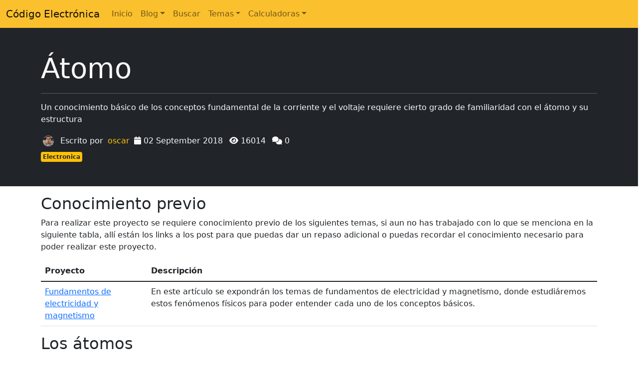

--- FILE ---
content_type: text/html;charset=UTF-8
request_url: http://codigoelectronica.com/blog/atomo
body_size: 8205
content:
<!DOCTYPE html>
<html>
<head>
<meta charset="UTF-8">
    <meta http-equiv="X-UA-Compatible" content="IE=edge">
    <meta name="viewport" content="width=device-width, initial-scale=1.0">
<title>Átomo | CodigoElectronica</title>
<link rel="apple-touch-icon" sizes="57x57" href="/images/favicon/apple-icon-57x57.png">
<link rel="apple-touch-icon" sizes="60x60" href="/images/favicon/apple-icon-60x60.png">
<link rel="apple-touch-icon" sizes="72x72" href="/images/favicon/apple-icon-72x72.png">
<link rel="apple-touch-icon" sizes="76x76" href="/images/favicon/apple-icon-76x76.png">
<link rel="apple-touch-icon" sizes="114x114" href="/images/favicon/apple-icon-114x114.png">
<link rel="apple-touch-icon" sizes="120x120" href="/images/favicon/apple-icon-120x120.png">
<link rel="apple-touch-icon" sizes="144x144" href="/images/favicon/apple-icon-144x144.png">
<link rel="apple-touch-icon" sizes="152x152" href="/images/favicon/apple-icon-152x152.png">
<link rel="apple-touch-icon" sizes="180x180" href="/images/favicon/apple-icon-180x180.png">
<link rel="icon" type="image/png" sizes="192x192"  href="/images/favicon/android-icon-192x192.png">
<link rel="icon" type="image/png" sizes="32x32" href="/images/favicon/favicon-32x32.png">
<link rel="icon" type="image/png" sizes="96x96" href="/images/favicon/favicon-96x96.png">
<link rel="icon" type="image/png" sizes="16x16" href="/images/favicon/favicon-16x16.png">
<link rel="manifest" href="/images/favicon/manifest.json">
<meta name="msapplication-TileColor" content="#ffffff">
<meta name="msapplication-TileImage" content="/ms-icon-144x144.png">
<meta name="theme-color" content="#ffffff">

	<meta name="robots" content="index, follow">

	<meta name="canonical" content="http://codigoelectronica.com">

	<meta name="description" content="Un conocimiento básico de los conceptos fundamental de la corriente y el voltaje requiere cierto grado de familiaridad con el átomo y su estructura">

	<meta name="author" content="Oscar Mauricio Fernandez Alzate">

	<meta name="keywords" content="electronica,">

	<meta name="article:tag" content="electronica,">

	<meta name="article:published_time" content="2018-09-02 20:48:52.0">

	<meta name="article:modified_time" content="2024-03-19 08:27:48.0">

	<meta name="twitter:card" content="summary">

	<meta name="twitter:description" content="Un conocimiento básico de los conceptos fundamental de la corriente y el voltaje requiere cierto grado de familiaridad con el átomo y su estructura">

	<meta name="twitter:title" content="Átomo">

	<meta name="twitter:site" content="http://codigoelectronica.com/blog/atomo">

	<meta name="twitter:image:src" content="http://codigoelectronica.com/b/oscardevops/images/2018/08/base-atomo.png">

	<meta name="twitter:creator" content="@codelectronica">

	<meta name="twitter:domain" content="http://codigoelectronica.com">

	<meta name="og:locale" content="es_ES">

	<meta name="og:site_name" content="http://codigoelectronica.com">

	<meta name="og:title" content="Átomo">

	<meta name="og:description" content="Un conocimiento básico de los conceptos fundamental de la corriente y el voltaje requiere cierto grado de familiaridad con el átomo y su estructura">

	<meta name="og:type" content="article">

	<meta name="og:url" content="http://codigoelectronica.com/blog/atomo">

	<meta name="og:image" content="http://codigoelectronica.com/b/oscardevops/images/2018/08/base-atomo.png">

	<meta name="og:updated_time" content="2024-03-19 08:27:48.0">

<link
	href="https://cdn.jsdelivr.net/npm/bootstrap@5.1.3/dist/css/bootstrap.min.css"
	rel="stylesheet"
	integrity="sha384-1BmE4kWBq78iYhFldvKuhfTAU6auU8tT94WrHftjDbrCEXSU1oBoqyl2QvZ6jIW3"
	crossorigin="anonymous">
<link rel="stylesheet"
	href="https://cdnjs.cloudflare.com/ajax/libs/font-awesome/6.5.1/css/all.min.css">
<link rel="stylesheet" type="text/css" href="/css/main.css" />
<script async src="https://pagead2.googlesyndication.com/pagead/js/adsbygoogle.js?client=ca-pub-3923169858057629" crossorigin="anonymous"></script>
<link rel="stylesheet" type="text/css" href="/css/prism.css" />
</head>
<body>
	<header>
		<nav class="navbar navbar-expand-md navbar-light"
		style="background-color: #fbc02d;">
		<div class="container-fluid">
			<a class="navbar-brand" href="/">Código Electrónica</a>
			<button class="navbar-toggler" type="button"
				data-bs-toggle="collapse" data-bs-target="#navbarSupportedContent"
				aria-controls="navbarSupportedContent" aria-expanded="false"
				aria-label="Toggle navigation">
				<span class="navbar-toggler-icon"></span>
			</button>
			<div class="collapse navbar-collapse" id="navbarSupportedContent">
				<ul class="navbar-nav mr-auto mb-2 mb-lg-0">
					<li class="nav-item active"><a class="nav-link" href="/">Inicio</a></li>
					<li class="nav-item dropdown"><a
						class="nav-link dropdown-toggle" href="/blog"
						id="navbarDropdown" role="button" data-bs-toggle="dropdown"
						aria-expanded="false">Blog</a>
						<ul class="dropdown-menu" aria-labelledby="navbarDropdown">
							<li><a class="dropdown-item" href="/blog">Artículos</a></li>
							<li><a class="dropdown-item" href="/category">Categoría</a></li>
							<li><a class="dropdown-item" href="/tag">Etiqueta</a></li>
						</ul>
					</li>
					<li class="nav-item"><a class="nav-link"
						href="/blog/search">Buscar</a>
					</li>
					<li class="nav-item dropdown"><a
						class="nav-link dropdown-toggle" href="/blog/"
						id="navbarDropdown" role="button" data-bs-toggle="dropdown"
						aria-expanded="false">Temas</a>
						<ul class="dropdown-menu" aria-labelledby="navbarDropdown">
							<li><a class="dropdown-item" href="/blog/introduccion-a-micronaut">Micronaut</a></li>
							<li><a class="dropdown-item" href="/blog/introduccion-arduino">Arduino</a></li>
							<li><a class="dropdown-item" href="/blog/introduccion-a-raspberry-pi">Raspberry Pi</a></li>
						</ul>
					</li>
					<li class="nav-item dropdown"><a
						class="nav-link dropdown-toggle" href="/blog/"
						id="navbarDropdown" role="button" data-bs-toggle="dropdown"
						aria-expanded="false">Calculadoras</a>
						<ul class="dropdown-menu" aria-labelledby="navbarDropdown">
							<li><a class="dropdown-item" href="/calculator/temperature">Calculadora de temperatura</a></li>
							<li><a class="dropdown-item" href="/calculator/colorCodeConverter">Convertidor de colores</a></li>
						</ul>
					</li>
				</ul>
				<ul class="navbar-nav">
					<!--  <li class="nav-item" sec:authorize="!isAuthenticated()"><a
						class="nav-link" th:href="@{/account/login}"
						th:text="#{GENERAL.LOG_IN}"></a></li>-->
					
				</ul>
			</div>
		</div>
	</nav>
	</header>
	<main>
		<section>
			<header>
				<div class="container-fluid bg-dark text-light">
					<div class="container bg-dark pt-5">
						<h1 class="display-4">Átomo</h1>
						<hr>
						<p>Un conocimiento básico de los conceptos fundamental de la corriente y el voltaje requiere cierto grado de familiaridad con el átomo y su estructura</p>
						<img alt="Átomo" class="d-none"
							src="/b/oscardevops/images/2018/08/base-atomo.png">
					</div>
					<div class="container pb-5">
						<div class="row">
							<div class="col-md-12">
								<img
									src="/b/codigoelectronica/images/porfile/oscardevops.png"
									alt="oscar"
									class="avatar-small p-1"> <span class="p-1">Escrito por</span> <a
									href="/p/oscar"
									class="text-decoration-none text-warning" target="blank"> <span>oscar</span>
								</a> <span class="p-1"><i class="fa fa-calendar"></i> <span>02 September 2018</span></span>
								<span class="p-1"><i class="fa fa-eye"></i> <span>16014</span></span> <span class="p-1"><i
									class="fa fa-comments"></i> <span>0</span></span>
							</div>
						</div>
						<div class="row mt-1">
							<div class="col-md-12">
								<a
									href="/blog/category/electronica"
									target="blank" class="text-decoration-none"> <span
									class="badge bg-warning text-dark p-1">Electronica</span>
								</a>
							</div>
						</div>
					</div>
				</div>
			</header>
		</section>
		<section class="container mt-3">
			<section><h2>Conocimiento previo</h2>

<p>Para realizar este proyecto se requiere conocimiento previo de los siguientes temas, si aun no has trabajado con lo que se menciona en la siguiente tabla, all&iacute; est&aacute;n los links a los post para que puedas dar un repaso adicional o puedas recordar el conocimiento necesario para poder realizar este proyecto.</p>

<table>
	<thead>
		<tr>
			<th>Proyecto</th>
			<th>Descripci&oacute;n</th>
		</tr>
	</thead>
	<tbody>
		<tr>
			<td><a href="/blog/fundamentos-de-electricidad-y-magnetismo" target="blank">Fundamentos de electricidad y magnetismo</a></td>
			<td>En este art&iacute;culo se expondr&aacute;n los temas de fundamentos de electricidad y magnetismo, donde estudi&aacute;remos estos fen&oacute;menos f&iacute;sicos para poder entender cada uno de los conceptos b&aacute;sicos.</td>
		</tr>
	</tbody>
</table>

<h2>Los &aacute;tomos</h2>

<p>Un conocimiento b&aacute;sico de los conceptos fundamentales de la corriente y el voltaje requiere cierto grado de familiaridad con el &aacute;tomo y su estructura <a href="#atomos-estructura">[1]</a>, para entender el &aacute;tomo analicemos el mas simple que es el de hidr&oacute;geno el cual esta formado por dos part&iacute;culas: el prot&oacute;n y el electr&oacute;n, donde el n&uacute;cleo del &aacute;tomo de hidr&oacute;geno es el prot&oacute;n, una part&iacute;cula cargada positivamente. El electr&oacute;n que gira alrededor posee una carga negativa de magnitud igual a la carga positiva del prot&oacute;n.</p>

<div style="text-align:center">
<figure class="image" style="display:inline-block"><img alt="Átomo de hidrógeno" height="400" src="/b/oscardevops/images/2018/08/im-atomo-hidrogeno.png" width="600" />
<figcaption>&Aacute;tomo de hidr&oacute;geno</figcaption>
</figure>
</div>

<p>En 1808, el f&iacute;sico y qu&iacute;mico brit&aacute;nico John Dalton formul&oacute; las primeras bases que marcaron el inicio de la era at&oacute;mica, donde crea la teor&iacute;a at&oacute;mica <a href="#modelo-atomico">[2]</a> el cual fue el modelo que permiti&oacute; aclarar por primera vez el porqu&eacute; las sustancias qu&iacute;micas reaccionaban en proporciones estequiom&eacute;tricas fijas (Ley de las proporciones constantes), y por qu&eacute; cuando dos sustancias reaccionan para formar dos o m&aacute;s compuestos diferentes, entonces las proporciones de estas relaciones son n&uacute;meros enteros (Ley de las proporciones m&uacute;ltiples).</p>

<p>En 1913, Niels Bohr, enunci&oacute; lo que hoy se conoce como la teor&iacute;a electr&oacute;nica y explic&oacute; <a href="#estructura-atomica">[3]</a>, que si fuera posible ver el interior de un &aacute;tomo, &eacute;ste ser&iacute;a semejante a un sistema solar en miniatura.</p>

<h2>Carga el&eacute;ctrica del &aacute;tomo</h2>

<p>Cuando decimos que los electrones y los protones tiene carga el&eacute;ctrica, esto quiere decir que poseen una fuerza la cual ejercen en todas las direcciones y que gracias a ella una part&iacute;cula tiene el poder de atraer o rechazar otras part&iacute;culas.</p>

<p>Para que se produzcan cambios el&eacute;ctricos en los &aacute;tomos, estos deben estar descompensados o desequilibrados y reciben el nombre de iones. Un ion se forma cuando un &aacute;tomo gana o pierde uno o varios electrones.</p>

<h2>N&uacute;mero at&oacute;mico</h2>

<p>El n&uacute;mero at&oacute;mico es igual al n&uacute;mero de protones en el n&uacute;cleo, el cual es igual al n&uacute;mero de electrones en un &aacute;tomo el&eacute;ctricamente balanceado (neutro). Por ejemplo, el n&uacute;mero at&oacute;mico del hidr&oacute;geno es 1 y el del helio es 2. En su estado normal (o neutro), todos los &aacute;tomos de un elemento dado tienen el mismo n&uacute;mero de electrones que protones: las cargas positivas cancelan las negativas y la carga neta del &aacute;tomo es cero.</p>

<h2>Electrones de valencia</h2>

<div style="text-align:center">
<figure class="image" style="display:inline-block"><img alt="Electrones de valencia" height="480" src="/b/oscardevops/images/2019/12/im-electron-valencia.jpg" width="854" />
<figcaption>Electrones de valencia</figcaption>
</figure>
</div>

<p>Los electrones que describen &oacute;rbitas alejadas del n&uacute;cleo tienen m&aacute;s energ&iacute;a y est&aacute;n flojamente enlazados al &aacute;tomo que aquellos m&aacute;s cercanos al n&uacute;cleo. Esto se debe a que la fuerza de atracci&oacute;n entre el n&uacute;cleo cargado positivamente y el electr&oacute;n cargado negativamente disminuye con la distancia al n&uacute;cleo. En la capa m&aacute;s externa de un &aacute;tomo existen electrones con un alto nivel de energ&iacute;a y est&aacute;n relativamente enlazados al n&uacute;cleo. Esta capa m&aacute;s externa se conoce como la capa de valencia y los electrones presentes en esta capa se llaman electrones de valencia.</p>

<h2>Ionizaci&oacute;n</h2>

<div style="text-align:center">
<figure class="image" style="display:inline-block"><img alt="Átomo ionización" height="480" src="/b/oscardevops/images/2019/12/im-atomo-ionizacion.jpg" width="854" />
<figcaption>&Aacute;tomo ionizaci&oacute;n</figcaption>
</figure>
</div>

<p>Cuando un &aacute;tomo absorbe energ&iacute;a de una fuente calor&iacute;fica o luminosa, por ejemplo, las energ&iacute;as de los electrones se elevan. Los electrones de valencia poseen m&aacute;s energ&iacute;a y est&aacute;n ligeramente enlazados al &aacute;tomo que los electrones internos, as&iacute; que pueden saltar con facilidad a &oacute;rbitas m&aacute;s altas dentro de la capa de valencia cuando el &aacute;tomo absorbe energ&iacute;a externa.</p>

<p>Si un &aacute;tomo de valencia adquiere una cantidad suficiente de energ&iacute;a puede escapar con facilidad de la capa externa y la influencia del &aacute;tomo. La partida de un electr&oacute;n de valencia deja a un &aacute;tomo previamente neutro con un exceso de carga positiva (m&aacute;s protones que electrones). El proceso de perder un electr&oacute;n de valencia se conoce como ionizaci&oacute;n y el &aacute;tomo cargado positivamente resultante se conoce como ion positivo.</p>

<h3>Ion positivo</h3>

<p>&nbsp;</p>

<p>Un ion positivo es un &aacute;tomo o una mol&eacute;cula que ha perdido uno o m&aacute;s electrones, lo que resulta en una carga el&eacute;ctrica positiva. Esto sucede cuando un &aacute;tomo neutral pierde electrones durante una reacci&oacute;n qu&iacute;mica. La p&eacute;rdida de electrones deja al &aacute;tomo con un exceso de protones en comparaci&oacute;n con los electrones, lo que resulta en una carga positiva neta. Los iones positivos tambi&eacute;n se conocen com&uacute;nmente como cationes. Los cationes son importantes en muchas reacciones qu&iacute;micas y en la formaci&oacute;n de compuestos i&oacute;nicos. Ejemplos comunes de iones positivos incluyen el hidr&oacute;geno ionizado (H+), el sodio (Na+), el potasio (K+), el magnesio (Mg2+), etc.</p>

<h3>Ion negativo</h3>

<p>Un ion negativo es un &aacute;tomo o una mol&eacute;cula que ha ganado uno o m&aacute;s electrones, lo que resulta en una carga el&eacute;ctrica negativa. Esto ocurre cuando un &aacute;tomo neutral captura uno o m&aacute;s electrones durante una reacci&oacute;n qu&iacute;mica. La adquisici&oacute;n de electrones deja al &aacute;tomo con un exceso de electrones en comparaci&oacute;n con los protones, lo que resulta en una carga negativa neta. Los iones negativos tambi&eacute;n se conocen com&uacute;nmente como aniones. Los aniones son importantes en muchas reacciones qu&iacute;micas y en la formaci&oacute;n de compuestos i&oacute;nicos. Ejemplos comunes de iones negativos incluyen el cloruro (Cl&minus;), el ox&iacute;geno (O2&minus;), el sulfato (SO42&minus;), el hidr&oacute;xido (OH&minus;), etc.</p>

<h2>Referencias</h2>

<p><a href="#r-atomos-estructura">[1]</a> At&oacute;mos y su estructura, Tomado de introducci&oacute;n al an&aacute;lisis de circuitos paginas (31 - 33), ISBN 970-26-0448-6, Consultado Agosto 2018</p>

<p><a href="#r-modelo-atomico">[2]</a> Modelo at&oacute;mico de John Dalton , Tomado de https://es.wikipedia.org/wiki/Modelo_at%C3%B3mico_de_Dalton , Consultado Agosto 2018</p>

<p><a href="#r-estructura-atomica">[3]</a> Estructura at&oacute;mica , Tomado de curso electr&oacute;nica b&aacute;sica paginas (6 -7), Consultado agosto 2018</p>
</section>
		</section>

		<div class="login-or">
			<hr class="hr-or">
		</div>
		<section class="container">
			<h2>Comentario</h2>
<!-- 			<div class="alert alert-info" role="alert"> -->
<!-- 				Actualmente no esta habilitado el sistema de comentarios, pero -->
<!-- 				puedes escribir a <i class="fa fa-envelope"></i> <a -->
<!-- 					class="link-blog" href="mailto:codigoelectronica@gmail.com">codigoelectronica@gmail.com</a> -->
<!-- 				o <a class="link-blog" -->
<!-- 					href="https://api.whatsapp.com/send?phone=573053874879&text=Bienvenido%20a%20los%20sitios%20de%20Oscar%20Fern%C3%A1ndez.%0AAntes%20de%20iniciar%2C%20ind%C3%ADcanos%20estos%20datos%20para%20ayudarte%20con%20tu%20consulta%3A%0A1.%20Un%20nombre%20con%20el%20que%20podamos%20identificarte%20y%20tu%20pa%C3%ADs%20de%20residencia.%0A2.%20%C2%BFDe%20que%20sitio%20vienes%3F%20codigoelectronica.com%20%C3%B3%20apuntesiot.com%0A3.%20Qu%C3%A9%20deseas%20preguntar%2C%20puedes%20enviar%20fotos%2C%20videos%20o%20mensajes." -->
<!-- 					target="blank"> WhatsApp +573053874879 </a> -->
<!-- 			</div> -->
			<div id="alertMessajeComment" class="alert alert-warning" style="display: none;"></div>
			<form id="formComment" action="#" 
				method="post" data-toggle="validator"
				role="form">
				
				<input type="hidden" id="contentId" value="70">
				
				<div class="row g-3">
					<div class="col-md-12">
						<label for="email" class="form-label">Correo electrónico</label> 
						<input
							type="email" class="form-control"
							placeholder="Correo electrónico" required
							data-msg="Ingrese el correo electrónico" id="email" name="email" value="" />
						
					</div>
					<div class="col-md-12">
						<label for="text" class="form-label">Comentario</label>
						<textarea rows="3" cols="3" class="form-control form-control"
							placeholder="Comentario" required
							data-msg="Comentario" id="text" name="text"></textarea>
					</div>
					<div class="col-md-12">
						<input class="form-check-input" type="checkbox"
							id="acpettermsandconditions" name="acpettermsandconditions"
							value="true" required data-msg="Este campo es requerido" /> 
						<label
							class="form-check-label" for="acpettermsandconditions"> 
							<span>Acepto</span> 
							<a href="/home/termsandconditions" target="blank">
								<span>Términos y condiciones</span>
							</a> 
							<span>y</span> 
							<a href="/home/privacy" target="blank">
								<span>Polóticas de Privacidad</span>
							</a>
						</label>
						<div class="invalid-feedback">Debe aceptar antes de enviar</div>
					</div>
					<div class="col-md-12">
						<div class="form-group">
							<div class="g-recaptcha" id="rcaptcha"
								data-sitekey="6LfQ7yATAAAAAC6HGmRdPsS2umGoiPk9KVcnSSgL"></div>
							<span class="help-block" id="rcaptchaMessage" data-messageerror="Válida que no eres un robot"></span>
						</div>
						<button type="button" id="btnComment" class="btn btn-success mt-3">
							<i class="fa fa-comment" aria-hidden="true"></i>
							<span>Enviar comentario</span>
						</button>
	
						
					</div>
				</div>
			</form>
		</section>
		<section class="container pb-4">
			<div class="mt-3 bg-white border rounded-5">
				<div class="w-100 p-4" style="background-color: #f7f6f6; border-radius: .5rem .5rem 0 0;">
					<div class="row d-flex justify-content-center text-dark">
						<div class="col-md-12 col-lg-12 col-xl-10">
							
						</div>
					</div>
				</div>
			</div>
		</section>
	</main>
	<footer class="mt-5">
		<div class="container">
			<hr>
			<div class="row">
				<!-- <div class="col-sm-4">
					<div sec:authorize="isAnonymous()">
						<h4 th:text="#{GENERAL.JOIN_COMMUNITY}"></h4>
						<p th:text="#{GENERAL.JOIN_COMMUNITY_TEXT}"></p>
						<a th:href="@{/account/signup}" class="btn btn-secondary"
							th:text="#{GENERAL.REGISTER}"></a>
					</div>
					<div sec:authorize="isAuthenticated()">
						<h4 th:text="#{GENERAL.PORFILE}"></h4>
						<p th:text="#{GENERAL.VIEW_PORFILE_TEXT}"></p>
						<a th:href="@{/manage/porfile}" class="btn btn-secondary"
							th:text="#{GENERAL.VIEW_PORFILE}"></a>
					</div>
				</div>-->
				<div class="col">
					<h4>Acerca de Código Electrónica</h4>
					<ul class="list-group">
						<li class="list-inline-item mb-2"><a class="link-blog" href="/home/contactus">Contáctenos</a></li>
						<li class="list-inline-item mb-2"><a class="link-blog" href="/home/termsandconditions">Términos y condiciones</a></li>
						<li class="list-inline-item mb-2"><a class="link-blog" href="/home/privacy">Polóticas de Privacidad</a></li>
					</ul>
				</div>
				<div class="col">
					<h4>Redes sociales</h4>
					<ul class="list-group">
						<li class="list-inline-item mb-2">
							<a class="link-blog"
							href="https://api.whatsapp.com/send?phone=573053874879&text=Bienvenido%20a%20los%20sitios%20de%20Oscar%20Fern%C3%A1ndez.%0AAntes%20de%20iniciar%2C%20ind%C3%ADcanos%20estos%20datos%20para%20ayudarte%20con%20tu%20consulta%3A%0A1.%20Un%20nombre%20con%20el%20que%20podamos%20identificarte%20y%20tu%20pa%C3%ADs%20de%20residencia.%0A2.%20%C2%BFDe%20que%20sitio%20vienes%3F%20codigoelectronica.com%20%C3%B3%20apuntesiot.com%0A3.%20Qu%C3%A9%20deseas%20preguntar%2C%20puedes%20enviar%20fotos%2C%20videos%20o%20mensajes."
							target="blank">
							<i class="fa-brands fa-whatsapp"></i> WhatsApp +573053874879 </a>
						</li>
						<li class="list-inline-item mb-2"><a class="link-blog" href="https://github.com/codigoelectronica" target="blank">
							<i class="fa-brands fa-github"></i> codigoelectronica
						</a></li>
						<li class="list-inline-item mb-2"><a class="link-blog" href="https://www.facebook.com/codigoelectronica"
							target="blanck"> <i class="fa-brands fa-facebook"></i></i>
							codigoelectronica
						</a></li>
						<li class="list-inline-item mb-2"><a class="link-blog" href="https://twitter.com/codelectronica" target="blanck">
							<i class="fa-brands fa-x-twitter"></i> codelectronica
						</a></li>
						<li class="list-inline-item mb-2"><a class="link-blog" href="https://www.instagram.com/codigoelectronica"
							target="blanck"> <i class="fa-brands fa-instagram"></i>
							codigoelectronica
						</a></li>
						<li class="list-inline-item mb-2"><a class="link-blog" href="https://es.pinterest.com/codigoelectronica"
							target="blanck"> <i class="fa-brands fa-pinterest"></i>
							codigoelectronica
						</a></li>
					</ul>
				</div>
			</div>
			<div class="row justify-content-md-center">
				<div class="cols-sm-12 text-center">
					<p>Copyright @ Código Electrónica 2015 - 2025</p>
					<p>
						<span>Diseñado y creado por:</span> <a class="link-blog"
							href="https://twitter.com/OscarDevOps" target="blanck">Oscar Mauricio Fernández Alazte</a>
					</p>
				</div>
			</div>
		</div>
	</footer>
	<section>
		<script src="https://code.jquery.com/jquery-3.6.0.min.js"
			integrity="sha256-/xUj+3OJU5yExlq6GSYGSHk7tPXikynS7ogEvDej/m4=" crossorigin="anonymous"></script>
		<script
			src="https://cdnjs.cloudflare.com/ajax/libs/popper.js/1.12.9/umd/popper.min.js"
			integrity="sha384-ApNbgh9B+Y1QKtv3Rn7W3mgPxhU9K/ScQsAP7hUibX39j7fakFPskvXusvfa0b4Q"
			crossorigin="anonymous"></script>
		<script
			src="https://cdn.jsdelivr.net/npm/jquery-validation@1.19.1/dist/jquery.validate.js"></script>
		<script
			src="https://cdn.jsdelivr.net/jquery.validation/1.16.0/additional-methods.min.js"></script>
		<script
			src="https://cdn.jsdelivr.net/npm/@popperjs/core@2.10.2/dist/umd/popper.min.js"
			integrity="sha384-7+zCNj/IqJ95wo16oMtfsKbZ9ccEh31eOz1HGyDuCQ6wgnyJNSYdrPa03rtR1zdB"
			crossorigin="anonymous"></script>
		<script
			src="https://cdn.jsdelivr.net/npm/bootstrap@5.1.3/dist/js/bootstrap.min.js"
			integrity="sha384-QJHtvGhmr9XOIpI6YVutG+2QOK9T+ZnN4kzFN1RtK3zEFEIsxhlmWl5/YESvpZ13"
			crossorigin="anonymous"></script>
		<!-- 		<script type="text/javascript" th:src="@{/script-in-body.js}"></script> -->
		<script src="https://www.google.com/recaptcha/api.js"></script><script src="/js/templates/main/main.js"></script><script src="/js/jsthird/prism.js"></script><script src="/js/jsthird/lightbox.js"></script><script src="/js/templates/blog/blog.js"></script><script type="text/javascript" async="" src="https://cdnjs.cloudflare.com/ajax/libs/mathjax/2.7.0/MathJax.js?config=MML_HTMLorMML"></script>
	</section>
</body>
</html>

--- FILE ---
content_type: text/html; charset=utf-8
request_url: https://www.google.com/recaptcha/api2/anchor?ar=1&k=6LfQ7yATAAAAAC6HGmRdPsS2umGoiPk9KVcnSSgL&co=aHR0cDovL2NvZGlnb2VsZWN0cm9uaWNhLmNvbTo4MA..&hl=en&v=7gg7H51Q-naNfhmCP3_R47ho&size=normal&anchor-ms=20000&execute-ms=30000&cb=utn4tfy20dia
body_size: 48607
content:
<!DOCTYPE HTML><html dir="ltr" lang="en"><head><meta http-equiv="Content-Type" content="text/html; charset=UTF-8">
<meta http-equiv="X-UA-Compatible" content="IE=edge">
<title>reCAPTCHA</title>
<style type="text/css">
/* cyrillic-ext */
@font-face {
  font-family: 'Roboto';
  font-style: normal;
  font-weight: 400;
  font-stretch: 100%;
  src: url(//fonts.gstatic.com/s/roboto/v48/KFO7CnqEu92Fr1ME7kSn66aGLdTylUAMa3GUBHMdazTgWw.woff2) format('woff2');
  unicode-range: U+0460-052F, U+1C80-1C8A, U+20B4, U+2DE0-2DFF, U+A640-A69F, U+FE2E-FE2F;
}
/* cyrillic */
@font-face {
  font-family: 'Roboto';
  font-style: normal;
  font-weight: 400;
  font-stretch: 100%;
  src: url(//fonts.gstatic.com/s/roboto/v48/KFO7CnqEu92Fr1ME7kSn66aGLdTylUAMa3iUBHMdazTgWw.woff2) format('woff2');
  unicode-range: U+0301, U+0400-045F, U+0490-0491, U+04B0-04B1, U+2116;
}
/* greek-ext */
@font-face {
  font-family: 'Roboto';
  font-style: normal;
  font-weight: 400;
  font-stretch: 100%;
  src: url(//fonts.gstatic.com/s/roboto/v48/KFO7CnqEu92Fr1ME7kSn66aGLdTylUAMa3CUBHMdazTgWw.woff2) format('woff2');
  unicode-range: U+1F00-1FFF;
}
/* greek */
@font-face {
  font-family: 'Roboto';
  font-style: normal;
  font-weight: 400;
  font-stretch: 100%;
  src: url(//fonts.gstatic.com/s/roboto/v48/KFO7CnqEu92Fr1ME7kSn66aGLdTylUAMa3-UBHMdazTgWw.woff2) format('woff2');
  unicode-range: U+0370-0377, U+037A-037F, U+0384-038A, U+038C, U+038E-03A1, U+03A3-03FF;
}
/* math */
@font-face {
  font-family: 'Roboto';
  font-style: normal;
  font-weight: 400;
  font-stretch: 100%;
  src: url(//fonts.gstatic.com/s/roboto/v48/KFO7CnqEu92Fr1ME7kSn66aGLdTylUAMawCUBHMdazTgWw.woff2) format('woff2');
  unicode-range: U+0302-0303, U+0305, U+0307-0308, U+0310, U+0312, U+0315, U+031A, U+0326-0327, U+032C, U+032F-0330, U+0332-0333, U+0338, U+033A, U+0346, U+034D, U+0391-03A1, U+03A3-03A9, U+03B1-03C9, U+03D1, U+03D5-03D6, U+03F0-03F1, U+03F4-03F5, U+2016-2017, U+2034-2038, U+203C, U+2040, U+2043, U+2047, U+2050, U+2057, U+205F, U+2070-2071, U+2074-208E, U+2090-209C, U+20D0-20DC, U+20E1, U+20E5-20EF, U+2100-2112, U+2114-2115, U+2117-2121, U+2123-214F, U+2190, U+2192, U+2194-21AE, U+21B0-21E5, U+21F1-21F2, U+21F4-2211, U+2213-2214, U+2216-22FF, U+2308-230B, U+2310, U+2319, U+231C-2321, U+2336-237A, U+237C, U+2395, U+239B-23B7, U+23D0, U+23DC-23E1, U+2474-2475, U+25AF, U+25B3, U+25B7, U+25BD, U+25C1, U+25CA, U+25CC, U+25FB, U+266D-266F, U+27C0-27FF, U+2900-2AFF, U+2B0E-2B11, U+2B30-2B4C, U+2BFE, U+3030, U+FF5B, U+FF5D, U+1D400-1D7FF, U+1EE00-1EEFF;
}
/* symbols */
@font-face {
  font-family: 'Roboto';
  font-style: normal;
  font-weight: 400;
  font-stretch: 100%;
  src: url(//fonts.gstatic.com/s/roboto/v48/KFO7CnqEu92Fr1ME7kSn66aGLdTylUAMaxKUBHMdazTgWw.woff2) format('woff2');
  unicode-range: U+0001-000C, U+000E-001F, U+007F-009F, U+20DD-20E0, U+20E2-20E4, U+2150-218F, U+2190, U+2192, U+2194-2199, U+21AF, U+21E6-21F0, U+21F3, U+2218-2219, U+2299, U+22C4-22C6, U+2300-243F, U+2440-244A, U+2460-24FF, U+25A0-27BF, U+2800-28FF, U+2921-2922, U+2981, U+29BF, U+29EB, U+2B00-2BFF, U+4DC0-4DFF, U+FFF9-FFFB, U+10140-1018E, U+10190-1019C, U+101A0, U+101D0-101FD, U+102E0-102FB, U+10E60-10E7E, U+1D2C0-1D2D3, U+1D2E0-1D37F, U+1F000-1F0FF, U+1F100-1F1AD, U+1F1E6-1F1FF, U+1F30D-1F30F, U+1F315, U+1F31C, U+1F31E, U+1F320-1F32C, U+1F336, U+1F378, U+1F37D, U+1F382, U+1F393-1F39F, U+1F3A7-1F3A8, U+1F3AC-1F3AF, U+1F3C2, U+1F3C4-1F3C6, U+1F3CA-1F3CE, U+1F3D4-1F3E0, U+1F3ED, U+1F3F1-1F3F3, U+1F3F5-1F3F7, U+1F408, U+1F415, U+1F41F, U+1F426, U+1F43F, U+1F441-1F442, U+1F444, U+1F446-1F449, U+1F44C-1F44E, U+1F453, U+1F46A, U+1F47D, U+1F4A3, U+1F4B0, U+1F4B3, U+1F4B9, U+1F4BB, U+1F4BF, U+1F4C8-1F4CB, U+1F4D6, U+1F4DA, U+1F4DF, U+1F4E3-1F4E6, U+1F4EA-1F4ED, U+1F4F7, U+1F4F9-1F4FB, U+1F4FD-1F4FE, U+1F503, U+1F507-1F50B, U+1F50D, U+1F512-1F513, U+1F53E-1F54A, U+1F54F-1F5FA, U+1F610, U+1F650-1F67F, U+1F687, U+1F68D, U+1F691, U+1F694, U+1F698, U+1F6AD, U+1F6B2, U+1F6B9-1F6BA, U+1F6BC, U+1F6C6-1F6CF, U+1F6D3-1F6D7, U+1F6E0-1F6EA, U+1F6F0-1F6F3, U+1F6F7-1F6FC, U+1F700-1F7FF, U+1F800-1F80B, U+1F810-1F847, U+1F850-1F859, U+1F860-1F887, U+1F890-1F8AD, U+1F8B0-1F8BB, U+1F8C0-1F8C1, U+1F900-1F90B, U+1F93B, U+1F946, U+1F984, U+1F996, U+1F9E9, U+1FA00-1FA6F, U+1FA70-1FA7C, U+1FA80-1FA89, U+1FA8F-1FAC6, U+1FACE-1FADC, U+1FADF-1FAE9, U+1FAF0-1FAF8, U+1FB00-1FBFF;
}
/* vietnamese */
@font-face {
  font-family: 'Roboto';
  font-style: normal;
  font-weight: 400;
  font-stretch: 100%;
  src: url(//fonts.gstatic.com/s/roboto/v48/KFO7CnqEu92Fr1ME7kSn66aGLdTylUAMa3OUBHMdazTgWw.woff2) format('woff2');
  unicode-range: U+0102-0103, U+0110-0111, U+0128-0129, U+0168-0169, U+01A0-01A1, U+01AF-01B0, U+0300-0301, U+0303-0304, U+0308-0309, U+0323, U+0329, U+1EA0-1EF9, U+20AB;
}
/* latin-ext */
@font-face {
  font-family: 'Roboto';
  font-style: normal;
  font-weight: 400;
  font-stretch: 100%;
  src: url(//fonts.gstatic.com/s/roboto/v48/KFO7CnqEu92Fr1ME7kSn66aGLdTylUAMa3KUBHMdazTgWw.woff2) format('woff2');
  unicode-range: U+0100-02BA, U+02BD-02C5, U+02C7-02CC, U+02CE-02D7, U+02DD-02FF, U+0304, U+0308, U+0329, U+1D00-1DBF, U+1E00-1E9F, U+1EF2-1EFF, U+2020, U+20A0-20AB, U+20AD-20C0, U+2113, U+2C60-2C7F, U+A720-A7FF;
}
/* latin */
@font-face {
  font-family: 'Roboto';
  font-style: normal;
  font-weight: 400;
  font-stretch: 100%;
  src: url(//fonts.gstatic.com/s/roboto/v48/KFO7CnqEu92Fr1ME7kSn66aGLdTylUAMa3yUBHMdazQ.woff2) format('woff2');
  unicode-range: U+0000-00FF, U+0131, U+0152-0153, U+02BB-02BC, U+02C6, U+02DA, U+02DC, U+0304, U+0308, U+0329, U+2000-206F, U+20AC, U+2122, U+2191, U+2193, U+2212, U+2215, U+FEFF, U+FFFD;
}
/* cyrillic-ext */
@font-face {
  font-family: 'Roboto';
  font-style: normal;
  font-weight: 500;
  font-stretch: 100%;
  src: url(//fonts.gstatic.com/s/roboto/v48/KFO7CnqEu92Fr1ME7kSn66aGLdTylUAMa3GUBHMdazTgWw.woff2) format('woff2');
  unicode-range: U+0460-052F, U+1C80-1C8A, U+20B4, U+2DE0-2DFF, U+A640-A69F, U+FE2E-FE2F;
}
/* cyrillic */
@font-face {
  font-family: 'Roboto';
  font-style: normal;
  font-weight: 500;
  font-stretch: 100%;
  src: url(//fonts.gstatic.com/s/roboto/v48/KFO7CnqEu92Fr1ME7kSn66aGLdTylUAMa3iUBHMdazTgWw.woff2) format('woff2');
  unicode-range: U+0301, U+0400-045F, U+0490-0491, U+04B0-04B1, U+2116;
}
/* greek-ext */
@font-face {
  font-family: 'Roboto';
  font-style: normal;
  font-weight: 500;
  font-stretch: 100%;
  src: url(//fonts.gstatic.com/s/roboto/v48/KFO7CnqEu92Fr1ME7kSn66aGLdTylUAMa3CUBHMdazTgWw.woff2) format('woff2');
  unicode-range: U+1F00-1FFF;
}
/* greek */
@font-face {
  font-family: 'Roboto';
  font-style: normal;
  font-weight: 500;
  font-stretch: 100%;
  src: url(//fonts.gstatic.com/s/roboto/v48/KFO7CnqEu92Fr1ME7kSn66aGLdTylUAMa3-UBHMdazTgWw.woff2) format('woff2');
  unicode-range: U+0370-0377, U+037A-037F, U+0384-038A, U+038C, U+038E-03A1, U+03A3-03FF;
}
/* math */
@font-face {
  font-family: 'Roboto';
  font-style: normal;
  font-weight: 500;
  font-stretch: 100%;
  src: url(//fonts.gstatic.com/s/roboto/v48/KFO7CnqEu92Fr1ME7kSn66aGLdTylUAMawCUBHMdazTgWw.woff2) format('woff2');
  unicode-range: U+0302-0303, U+0305, U+0307-0308, U+0310, U+0312, U+0315, U+031A, U+0326-0327, U+032C, U+032F-0330, U+0332-0333, U+0338, U+033A, U+0346, U+034D, U+0391-03A1, U+03A3-03A9, U+03B1-03C9, U+03D1, U+03D5-03D6, U+03F0-03F1, U+03F4-03F5, U+2016-2017, U+2034-2038, U+203C, U+2040, U+2043, U+2047, U+2050, U+2057, U+205F, U+2070-2071, U+2074-208E, U+2090-209C, U+20D0-20DC, U+20E1, U+20E5-20EF, U+2100-2112, U+2114-2115, U+2117-2121, U+2123-214F, U+2190, U+2192, U+2194-21AE, U+21B0-21E5, U+21F1-21F2, U+21F4-2211, U+2213-2214, U+2216-22FF, U+2308-230B, U+2310, U+2319, U+231C-2321, U+2336-237A, U+237C, U+2395, U+239B-23B7, U+23D0, U+23DC-23E1, U+2474-2475, U+25AF, U+25B3, U+25B7, U+25BD, U+25C1, U+25CA, U+25CC, U+25FB, U+266D-266F, U+27C0-27FF, U+2900-2AFF, U+2B0E-2B11, U+2B30-2B4C, U+2BFE, U+3030, U+FF5B, U+FF5D, U+1D400-1D7FF, U+1EE00-1EEFF;
}
/* symbols */
@font-face {
  font-family: 'Roboto';
  font-style: normal;
  font-weight: 500;
  font-stretch: 100%;
  src: url(//fonts.gstatic.com/s/roboto/v48/KFO7CnqEu92Fr1ME7kSn66aGLdTylUAMaxKUBHMdazTgWw.woff2) format('woff2');
  unicode-range: U+0001-000C, U+000E-001F, U+007F-009F, U+20DD-20E0, U+20E2-20E4, U+2150-218F, U+2190, U+2192, U+2194-2199, U+21AF, U+21E6-21F0, U+21F3, U+2218-2219, U+2299, U+22C4-22C6, U+2300-243F, U+2440-244A, U+2460-24FF, U+25A0-27BF, U+2800-28FF, U+2921-2922, U+2981, U+29BF, U+29EB, U+2B00-2BFF, U+4DC0-4DFF, U+FFF9-FFFB, U+10140-1018E, U+10190-1019C, U+101A0, U+101D0-101FD, U+102E0-102FB, U+10E60-10E7E, U+1D2C0-1D2D3, U+1D2E0-1D37F, U+1F000-1F0FF, U+1F100-1F1AD, U+1F1E6-1F1FF, U+1F30D-1F30F, U+1F315, U+1F31C, U+1F31E, U+1F320-1F32C, U+1F336, U+1F378, U+1F37D, U+1F382, U+1F393-1F39F, U+1F3A7-1F3A8, U+1F3AC-1F3AF, U+1F3C2, U+1F3C4-1F3C6, U+1F3CA-1F3CE, U+1F3D4-1F3E0, U+1F3ED, U+1F3F1-1F3F3, U+1F3F5-1F3F7, U+1F408, U+1F415, U+1F41F, U+1F426, U+1F43F, U+1F441-1F442, U+1F444, U+1F446-1F449, U+1F44C-1F44E, U+1F453, U+1F46A, U+1F47D, U+1F4A3, U+1F4B0, U+1F4B3, U+1F4B9, U+1F4BB, U+1F4BF, U+1F4C8-1F4CB, U+1F4D6, U+1F4DA, U+1F4DF, U+1F4E3-1F4E6, U+1F4EA-1F4ED, U+1F4F7, U+1F4F9-1F4FB, U+1F4FD-1F4FE, U+1F503, U+1F507-1F50B, U+1F50D, U+1F512-1F513, U+1F53E-1F54A, U+1F54F-1F5FA, U+1F610, U+1F650-1F67F, U+1F687, U+1F68D, U+1F691, U+1F694, U+1F698, U+1F6AD, U+1F6B2, U+1F6B9-1F6BA, U+1F6BC, U+1F6C6-1F6CF, U+1F6D3-1F6D7, U+1F6E0-1F6EA, U+1F6F0-1F6F3, U+1F6F7-1F6FC, U+1F700-1F7FF, U+1F800-1F80B, U+1F810-1F847, U+1F850-1F859, U+1F860-1F887, U+1F890-1F8AD, U+1F8B0-1F8BB, U+1F8C0-1F8C1, U+1F900-1F90B, U+1F93B, U+1F946, U+1F984, U+1F996, U+1F9E9, U+1FA00-1FA6F, U+1FA70-1FA7C, U+1FA80-1FA89, U+1FA8F-1FAC6, U+1FACE-1FADC, U+1FADF-1FAE9, U+1FAF0-1FAF8, U+1FB00-1FBFF;
}
/* vietnamese */
@font-face {
  font-family: 'Roboto';
  font-style: normal;
  font-weight: 500;
  font-stretch: 100%;
  src: url(//fonts.gstatic.com/s/roboto/v48/KFO7CnqEu92Fr1ME7kSn66aGLdTylUAMa3OUBHMdazTgWw.woff2) format('woff2');
  unicode-range: U+0102-0103, U+0110-0111, U+0128-0129, U+0168-0169, U+01A0-01A1, U+01AF-01B0, U+0300-0301, U+0303-0304, U+0308-0309, U+0323, U+0329, U+1EA0-1EF9, U+20AB;
}
/* latin-ext */
@font-face {
  font-family: 'Roboto';
  font-style: normal;
  font-weight: 500;
  font-stretch: 100%;
  src: url(//fonts.gstatic.com/s/roboto/v48/KFO7CnqEu92Fr1ME7kSn66aGLdTylUAMa3KUBHMdazTgWw.woff2) format('woff2');
  unicode-range: U+0100-02BA, U+02BD-02C5, U+02C7-02CC, U+02CE-02D7, U+02DD-02FF, U+0304, U+0308, U+0329, U+1D00-1DBF, U+1E00-1E9F, U+1EF2-1EFF, U+2020, U+20A0-20AB, U+20AD-20C0, U+2113, U+2C60-2C7F, U+A720-A7FF;
}
/* latin */
@font-face {
  font-family: 'Roboto';
  font-style: normal;
  font-weight: 500;
  font-stretch: 100%;
  src: url(//fonts.gstatic.com/s/roboto/v48/KFO7CnqEu92Fr1ME7kSn66aGLdTylUAMa3yUBHMdazQ.woff2) format('woff2');
  unicode-range: U+0000-00FF, U+0131, U+0152-0153, U+02BB-02BC, U+02C6, U+02DA, U+02DC, U+0304, U+0308, U+0329, U+2000-206F, U+20AC, U+2122, U+2191, U+2193, U+2212, U+2215, U+FEFF, U+FFFD;
}
/* cyrillic-ext */
@font-face {
  font-family: 'Roboto';
  font-style: normal;
  font-weight: 900;
  font-stretch: 100%;
  src: url(//fonts.gstatic.com/s/roboto/v48/KFO7CnqEu92Fr1ME7kSn66aGLdTylUAMa3GUBHMdazTgWw.woff2) format('woff2');
  unicode-range: U+0460-052F, U+1C80-1C8A, U+20B4, U+2DE0-2DFF, U+A640-A69F, U+FE2E-FE2F;
}
/* cyrillic */
@font-face {
  font-family: 'Roboto';
  font-style: normal;
  font-weight: 900;
  font-stretch: 100%;
  src: url(//fonts.gstatic.com/s/roboto/v48/KFO7CnqEu92Fr1ME7kSn66aGLdTylUAMa3iUBHMdazTgWw.woff2) format('woff2');
  unicode-range: U+0301, U+0400-045F, U+0490-0491, U+04B0-04B1, U+2116;
}
/* greek-ext */
@font-face {
  font-family: 'Roboto';
  font-style: normal;
  font-weight: 900;
  font-stretch: 100%;
  src: url(//fonts.gstatic.com/s/roboto/v48/KFO7CnqEu92Fr1ME7kSn66aGLdTylUAMa3CUBHMdazTgWw.woff2) format('woff2');
  unicode-range: U+1F00-1FFF;
}
/* greek */
@font-face {
  font-family: 'Roboto';
  font-style: normal;
  font-weight: 900;
  font-stretch: 100%;
  src: url(//fonts.gstatic.com/s/roboto/v48/KFO7CnqEu92Fr1ME7kSn66aGLdTylUAMa3-UBHMdazTgWw.woff2) format('woff2');
  unicode-range: U+0370-0377, U+037A-037F, U+0384-038A, U+038C, U+038E-03A1, U+03A3-03FF;
}
/* math */
@font-face {
  font-family: 'Roboto';
  font-style: normal;
  font-weight: 900;
  font-stretch: 100%;
  src: url(//fonts.gstatic.com/s/roboto/v48/KFO7CnqEu92Fr1ME7kSn66aGLdTylUAMawCUBHMdazTgWw.woff2) format('woff2');
  unicode-range: U+0302-0303, U+0305, U+0307-0308, U+0310, U+0312, U+0315, U+031A, U+0326-0327, U+032C, U+032F-0330, U+0332-0333, U+0338, U+033A, U+0346, U+034D, U+0391-03A1, U+03A3-03A9, U+03B1-03C9, U+03D1, U+03D5-03D6, U+03F0-03F1, U+03F4-03F5, U+2016-2017, U+2034-2038, U+203C, U+2040, U+2043, U+2047, U+2050, U+2057, U+205F, U+2070-2071, U+2074-208E, U+2090-209C, U+20D0-20DC, U+20E1, U+20E5-20EF, U+2100-2112, U+2114-2115, U+2117-2121, U+2123-214F, U+2190, U+2192, U+2194-21AE, U+21B0-21E5, U+21F1-21F2, U+21F4-2211, U+2213-2214, U+2216-22FF, U+2308-230B, U+2310, U+2319, U+231C-2321, U+2336-237A, U+237C, U+2395, U+239B-23B7, U+23D0, U+23DC-23E1, U+2474-2475, U+25AF, U+25B3, U+25B7, U+25BD, U+25C1, U+25CA, U+25CC, U+25FB, U+266D-266F, U+27C0-27FF, U+2900-2AFF, U+2B0E-2B11, U+2B30-2B4C, U+2BFE, U+3030, U+FF5B, U+FF5D, U+1D400-1D7FF, U+1EE00-1EEFF;
}
/* symbols */
@font-face {
  font-family: 'Roboto';
  font-style: normal;
  font-weight: 900;
  font-stretch: 100%;
  src: url(//fonts.gstatic.com/s/roboto/v48/KFO7CnqEu92Fr1ME7kSn66aGLdTylUAMaxKUBHMdazTgWw.woff2) format('woff2');
  unicode-range: U+0001-000C, U+000E-001F, U+007F-009F, U+20DD-20E0, U+20E2-20E4, U+2150-218F, U+2190, U+2192, U+2194-2199, U+21AF, U+21E6-21F0, U+21F3, U+2218-2219, U+2299, U+22C4-22C6, U+2300-243F, U+2440-244A, U+2460-24FF, U+25A0-27BF, U+2800-28FF, U+2921-2922, U+2981, U+29BF, U+29EB, U+2B00-2BFF, U+4DC0-4DFF, U+FFF9-FFFB, U+10140-1018E, U+10190-1019C, U+101A0, U+101D0-101FD, U+102E0-102FB, U+10E60-10E7E, U+1D2C0-1D2D3, U+1D2E0-1D37F, U+1F000-1F0FF, U+1F100-1F1AD, U+1F1E6-1F1FF, U+1F30D-1F30F, U+1F315, U+1F31C, U+1F31E, U+1F320-1F32C, U+1F336, U+1F378, U+1F37D, U+1F382, U+1F393-1F39F, U+1F3A7-1F3A8, U+1F3AC-1F3AF, U+1F3C2, U+1F3C4-1F3C6, U+1F3CA-1F3CE, U+1F3D4-1F3E0, U+1F3ED, U+1F3F1-1F3F3, U+1F3F5-1F3F7, U+1F408, U+1F415, U+1F41F, U+1F426, U+1F43F, U+1F441-1F442, U+1F444, U+1F446-1F449, U+1F44C-1F44E, U+1F453, U+1F46A, U+1F47D, U+1F4A3, U+1F4B0, U+1F4B3, U+1F4B9, U+1F4BB, U+1F4BF, U+1F4C8-1F4CB, U+1F4D6, U+1F4DA, U+1F4DF, U+1F4E3-1F4E6, U+1F4EA-1F4ED, U+1F4F7, U+1F4F9-1F4FB, U+1F4FD-1F4FE, U+1F503, U+1F507-1F50B, U+1F50D, U+1F512-1F513, U+1F53E-1F54A, U+1F54F-1F5FA, U+1F610, U+1F650-1F67F, U+1F687, U+1F68D, U+1F691, U+1F694, U+1F698, U+1F6AD, U+1F6B2, U+1F6B9-1F6BA, U+1F6BC, U+1F6C6-1F6CF, U+1F6D3-1F6D7, U+1F6E0-1F6EA, U+1F6F0-1F6F3, U+1F6F7-1F6FC, U+1F700-1F7FF, U+1F800-1F80B, U+1F810-1F847, U+1F850-1F859, U+1F860-1F887, U+1F890-1F8AD, U+1F8B0-1F8BB, U+1F8C0-1F8C1, U+1F900-1F90B, U+1F93B, U+1F946, U+1F984, U+1F996, U+1F9E9, U+1FA00-1FA6F, U+1FA70-1FA7C, U+1FA80-1FA89, U+1FA8F-1FAC6, U+1FACE-1FADC, U+1FADF-1FAE9, U+1FAF0-1FAF8, U+1FB00-1FBFF;
}
/* vietnamese */
@font-face {
  font-family: 'Roboto';
  font-style: normal;
  font-weight: 900;
  font-stretch: 100%;
  src: url(//fonts.gstatic.com/s/roboto/v48/KFO7CnqEu92Fr1ME7kSn66aGLdTylUAMa3OUBHMdazTgWw.woff2) format('woff2');
  unicode-range: U+0102-0103, U+0110-0111, U+0128-0129, U+0168-0169, U+01A0-01A1, U+01AF-01B0, U+0300-0301, U+0303-0304, U+0308-0309, U+0323, U+0329, U+1EA0-1EF9, U+20AB;
}
/* latin-ext */
@font-face {
  font-family: 'Roboto';
  font-style: normal;
  font-weight: 900;
  font-stretch: 100%;
  src: url(//fonts.gstatic.com/s/roboto/v48/KFO7CnqEu92Fr1ME7kSn66aGLdTylUAMa3KUBHMdazTgWw.woff2) format('woff2');
  unicode-range: U+0100-02BA, U+02BD-02C5, U+02C7-02CC, U+02CE-02D7, U+02DD-02FF, U+0304, U+0308, U+0329, U+1D00-1DBF, U+1E00-1E9F, U+1EF2-1EFF, U+2020, U+20A0-20AB, U+20AD-20C0, U+2113, U+2C60-2C7F, U+A720-A7FF;
}
/* latin */
@font-face {
  font-family: 'Roboto';
  font-style: normal;
  font-weight: 900;
  font-stretch: 100%;
  src: url(//fonts.gstatic.com/s/roboto/v48/KFO7CnqEu92Fr1ME7kSn66aGLdTylUAMa3yUBHMdazQ.woff2) format('woff2');
  unicode-range: U+0000-00FF, U+0131, U+0152-0153, U+02BB-02BC, U+02C6, U+02DA, U+02DC, U+0304, U+0308, U+0329, U+2000-206F, U+20AC, U+2122, U+2191, U+2193, U+2212, U+2215, U+FEFF, U+FFFD;
}

</style>
<link rel="stylesheet" type="text/css" href="https://www.gstatic.com/recaptcha/releases/7gg7H51Q-naNfhmCP3_R47ho/styles__ltr.css">
<script nonce="2ZraieoMXrrSWes6zeRt1w" type="text/javascript">window['__recaptcha_api'] = 'https://www.google.com/recaptcha/api2/';</script>
<script type="text/javascript" src="https://www.gstatic.com/recaptcha/releases/7gg7H51Q-naNfhmCP3_R47ho/recaptcha__en.js" nonce="2ZraieoMXrrSWes6zeRt1w">
      
    </script></head>
<body><div id="rc-anchor-alert" class="rc-anchor-alert"></div>
<input type="hidden" id="recaptcha-token" value="[base64]">
<script type="text/javascript" nonce="2ZraieoMXrrSWes6zeRt1w">
      recaptcha.anchor.Main.init("[\x22ainput\x22,[\x22bgdata\x22,\x22\x22,\[base64]/[base64]/[base64]/[base64]/[base64]/[base64]/[base64]/[base64]/[base64]/[base64]\\u003d\x22,\[base64]\\u003d\x22,\x22AcOiJzAcCGUnQ8OJOQYWTAPDtnVBw5lUaxdfTcOIQ33Cs3VNw6B7w4JlaHpTw7rCgMKgWFRowplaw69xw4LDgwPDvVvDvcKoZgrCvE/[base64]/CkDLCm3RmTAQ4w6zCqyYTwrnCn8O/[base64]/DnQLCvcO5PzPDhHDCoBTDnDXCjsOOHMOeAcOCw7DCpMKAbyvClMO4w7ACbn/ChcO1XsKXJ8OgZcOsYGzCjRbDuzbDmTEcFHgFcksaw64Kw73CrRbDjcKPQnMmMyHDh8K6w4Ukw4dWQi7CuMO9wqDDp8OGw73CuDrDvMOdw40NwqTDqMKMw7B2ASnDlMKUYsK7LcK9QcKDE8Kqe8KhWBtRaBrCkEnCvsO/UmrCq8Kdw6jClMOSw4DCpxPCux4Ew6nConc3UCPDuGI0w43CnXzDmy4+YAbDri1lBcK2w48nKGrCs8OgIsOewrbCkcKowoLCoMObwq44wr1FwpnChB82F2A+PMKfwrRew4tPwooHwrDCv8O9CsKaK8OBUEJid2IAwrh/EcKzAsOLQsOHw5UUw40ww73ClxJLXsOGw7rDmMOpwooVwqvCtm/DmMODSMKfAkI4f0TCqMOiw7/DicKawovCkQLDh2Acwr0GV8KNwrTDujrCiMK7dsKJYxbDk8OSc29mwrDDusK/X0PCvzsgwqPDr1c8I1FSB05CwpB9cQ98w6nCkDF0a23DjH7CssOwwpxGw6rDgMONGcOGwpUfwpnCsRtTwqfDnkvCsQ9lw4lew6NRb8KYaMOKVcKfwoV4w5zClUhkwrrDljRTw68aw7ldKsOsw6gfMMKnFcOxwpFkAsKGL0nCkRrCgsK/w6glDMO3wqjDm3DDs8KPbcOwBsKBwrorLz1NwrdKwrDCs8Oowqpmw7R6O2kcKxrChsKxYsK6w4/CqcK7w5xXwrsHO8KVB3fCs8KBw5/Cp8O5wr4FOsKUSSnCnsKYwqPDuXhdFcKAIibDrGbCtcO9Jnsww75QDcO7wqnCqSReJ0tGwqzCuArDl8Kjw7vCkhnCtMOvER/CsVInw7N3w5zCtlDDhMO1wrjCiMKqeEwfBcOMQXMSw5DDrsOGQBUmw5QhwoTClcOQTnANKcOwwqAPPsKJFRwswobDmMOdwrZwZ8ObT8Knwr85wq4LS8OHw4UMw5nCg8OmNGDCiMKPw7x7wrZjw4HCiMKvKUx2JcO/KMKFME3DginDmcKKwpoawqpuwpnCgnIARV3ClMKAwrrDk8Kvw6PCgQoUAh9Ew5MVw4bClXtdNSDCsWfDtcO2w5XDkw/Cm8K3M0/DlsKVcyPDv8OPwpgsUMOpw5zCpBzDocO1OsKka8OXw4rDgWnCmMK0BMOlw4TDoD9nwp9+WsOiwrnDp1gvw4EwwozCkUTDiCdWw6rCs1/DgDY6JsKYazjCj01VA8KMKnMWKMKnCsKGWxXCtyrDocOla3pGw6lYwrczCMK/w6XCt8KJbUXCuMOaw5w0w4cdw5FTcyzCh8OBwrgXwpXDoQ7Cpj3CucKoMMK1bgt8cxl/[base64]/DosK4ZsKFwrfCh8O7RsOqUsOtL8Ogwr4nbMOHGMOMLcOaWTzCqnLCpTXCm8O8GETCrsKjdQzDvsK/CcOQecKwR8Opw4LDhTjDocOKwq88FsKGVsOCBkkAPMK8w4TCucKAw7pdwqnDqTnDnMOpBTPDucKYZ1l+wqrDv8KFwqg4woDCnjzCrMKMw6FKwrXCuMKkLcKzwpUlZX4OVmvDrsO7RsK/w7TDpyvDpsKswpzDp8KbwpPDiy0UHBXCujPCkX0uBQxswowjesKMP294w6XCoC/Djl3CrcKpJsKbwpgGc8O0wqHCnErDiQQOw5LCp8KXRV8gwrrCl29tU8KrDlvDocO3EcOfwq0/wqUywpUxw47DoBTCk8Kbw4UCw6jCo8KZw6V2RxvCtijCh8OHw7d2w5vCjk/CoMOzwpfClSx/X8K6wrdVw5k8w4tARnbDunNYUzXCmMOIwo3Cnkt+woQTw5IHwovCsMOVZcK/BFHDpMKlw4rCgMO5DcKQSSjDrxBqTcKFDlBpw63DmHbDpcOxwq1MIzQ9w6c6w4fCr8OYwpPDqcKhw5o4CMOmw6N8w43DtMO6GsKOwr8hYXDCuT7CmcOLwofCsA4jwrxNV8OiwobDpsKCc8O5w6FBw6TCr1kEOyIjEV4NEGHCtsOuwopXenjDn8O4ICXDgG9Pwp/DmcKAwprDg8KLSAdMOw5wKFoXaE7DncOgOU4hwrPDgE/DlsODCFZ7w78lwrVhwrfCgcKOw71ZQVZ6XcOEawkVw5UjW8KhID/[base64]/[base64]/[base64]/DksKbw7sSwo/DlGPCvMOIIw1ldAUJw5kXUcOkwrnDiB1kw6fCnwlXfh/[base64]/Di8KjwpY0J15zb8OwdEXChsOPH17DhsO9w4sTwoBxNMKrw5xcAsKsYyxeH8ODwrHDtCI4w7LChRPDk0jCsHLDocOpwqRSw6/ClQDDjilsw6sHwp7DhsOnwqpKRkfDlMKYVwZsUVURwr5iGVvCp8OufsK/A0dswpVjw7tOGsKWbcO3w4HDicKfw6nDoH1+d8K1REvCsDoLCgslw5V/Hk8ZDcKrMmdlf3NmRUlAZS83L8OVElVYwq3CvE/DjcK/[base64]/G8Oew4LCrCUbwqXDkHMfw6how6jDgzcTbcKqIsK+WsOMQsO3w5UFFcO2Mi7Dl8OIG8Kkw4krW2/Du8KYw63DgQ3Dj3YbVi9MATUEw4DDpgTDkTXDqMOhAUTDoCHDk0zCgQ/Cr8OSwqQBw69DdQIkwoLCh3cawp7DsMOFwqjDnV8Mw6LCrGggcHN9w41gT8KGwqPCjljCh0PDosONwrQYwoxWBsOCw6/DrnsEw5R1I0cyw49dESwyVWdcwoVzXsKwMcKEGVkgcsKIYhzCnHjCvi3Du8KXwonCjcKjw6BOwqotc8ObWsOpAQB5woYCw7pmciPDgsOVcX11w4jDu1/CnhDCqXjCtijDmcOGw7xuwrR2w4puaDvDsGfDmhfDucOFaHsGdMO6AFobSl3DnVsxHQLCo1JsUsO4wqA5JDpKVCDCocOAOVt8wr3Dsg/[base64]/[base64]/[base64]/DmjHChMOVSlldw57CigHChC8rw5YGwoLDl8OXw6dEY8Oif8KUfMO8wrsIwpDCnQMLfsKsAsK7w47ClcKswoPDhMKDfsKiw67Cj8OPw6rCjsKpwrs6w5ZHEzwyF8O2w7/[base64]/[base64]/Ds8KnOQjCs8K2w4XDpEkaw4PDuWvClMKqwqjCkGDCmhcPX0YswpHDuUfCqmtETMOYwqc4FRTCqAkGDMKIw6/DqmdHwrDCiMOSVRnCklHDqMKQEcOrYXzDosOEHCsISW4DUGVcwo7CqDrCgjZ9wq7CgTDCj2pXL8KywobDkmPDjFocwqjDi8OWYB/Cm8OQW8KYAHw5YzPDowBdwrsjwrnDnRrDnA4vwpnDnMKJYcOEHcKJw7TDjMKfw6JyQMOvdsKzBFzClB/DoG1vFWHCjMK1wp5iV01jw6vDhCo1WwzCnFY3G8KedHFiw73Cpy/[base64]/Cq8KgKgJgwoIAw7PCoWRNw5BYJi11OMKJKyHCoMOPwpjCtnzCmhcXWkEiZsKrXcOfwrnDqQgAbQzDqcOcTsOnQlpDMylLw7nCqEwoMXoBw47DtMKdw6RVwr3DmkwfRCIVw5jDkxA1wqbDncOlw5Qaw48uPXDCscOTL8OJw7gAIcKsw4ZeTi/Dp8OceMObQMOgJjrDgGXCrifCsm7CqsKmWcKePcOFU1fDhWfDtwLDlMOOwpPCjcKww74QCMO4w7NEajDDo1nDnE/CjFfDtScfX33DlcOsw6HDrcKNwp/Cs35wSGLChlZ9SsKmw47CrsKsw5zDvyzDuS0qSGQJN3NLQH3DgEvCsMK5wrvDlcK+U8O7w6vDq8OfdD7DozfDrC3Di8OaNMKcwpHDhsOnwrPDucK3LmZ+w79JwrPDp3tBwrTCusOTwpwYw6JRwpzCv8KLXCbDv0nDsMOZwpkxw7QWe8Odw77CkU3CrsOnw7/DncKlVTrDqcOIw5TCiC/CjsK6FG3CglIrw4vCuMOjwr44OsOZw6zCgyJrw4piw6HCt8OIbsOiBGnCiMKUXkHDt3U3wqDCpxY/[base64]/CtsOPwpd6QcOYwrUnwp01wqfCocO/ODpvMnDCgcOLw5PCoVjDsMO2YMK2EcKAdR/CtcKTT8OSAsOBZSTDiwgHR13DqsOuLsKiwqnDvsK9LMKMw6gFw7BYwpTCkwdzTxHDpGPCmiVMVsOcWMKIT8O8GsKcD8Kmwr0Ew5bDtRvDjcObYsOgw6HCtW/[base64]/CvMOgCsOzbUBfMD/DvMKkw60NPSjCvMOXwqXDr8Klw6QFb8KFwrNxEMK7CsOXBcOEwqTCqMOtJmTCihVqP24XwpcNY8OuWgZdMsOiwqTCrsOJwqBTKcOSw7/DpBImw5/DksOqw6LDu8KDwqhww7bCk2nCsArDv8Krw7XCpcOmw4rDsMOMwpbCkcOCXT8xQcKJw7B1w7A/RW/CpETCk8KiwpbDiMOlOsK9wo3Co8OUWEoFF1INXsKjEMOlw5zDrz/CgUQjw47CgMOGw5jCmDnDhULCnQHCsEDDv38Tw4JbwqMzw7MLw4LDoR46w7N6w7LCi8O0KsKVw7cNQcKvw6/DgGjChHhGE1FdMsOZa1LDn8Kew4FjUQHClcKHacOWCh1+wqltQGlAEQRxwoxCR2gUw5wrw4F4GsOHw54yb8O+wonCuGt+Y8KBwqrCmsOPb8OSPsOxckvDqMK6wpstw5hBwqV/XsOPw55gw4fDvMKHFcK4bV7Cl8KYwqnDr8KkRcO8HsKJw74SwocbT00kwpHDjcOEwrPCmy3DgMOuw7xnw5zDgW3CggAvIsOLwovDlT9WDmbCnEMsKcK2IcO4GMKmEHLDmBtLwrPCgcOXDwzCi3Q3OsOBIMKFwr0/[base64]/Cjh7DjzxkMcKdw6bDiMKZwp9xNl3DgijDgsKTwoltwr8iw61Dw5glwp0dJQjCpwUGfjU2bcKkWnHCj8OiBRfDvGYFOilkw5hdwqLChAM/wrYEMzXCmCtPw4/Cngkzw5bCim3DuzVbJsKtw67CoXApw6rDnElvw69BJcKxQ8KKbcK6NMOdD8OOLjhqw6FwwrvDryU8SzgSwpbDq8K8LiwAwqvCvjpewq8Zw6LDjTXCk2fCgj7Dq8ORTcKdw5FuwqY4w5Y2fMOywpHChw4ZdMOgWFzDoXLDlcOEKBfDgzlhdx11HMOWcw0/wod3wpzDilUQw7zDhcKewpvCnzUHVcKgwrTDp8ODwrxxwo0tNUo2QBvCsTvDkS/DgEfCmsKGPcO7wpbDlQ7DoHofw7ERAsKsGUrCtcOGw5bCj8KPMsKzVwRWwpV/wp0ow4Ftwp5FbcKMFCUbCzRdRMOTDxzCrsKSw7JJw73DpB45w7Amwrs9w4dQVE5wNkQ7AcOSYyvCnFDDusOmcWlwwrHDscOdw48/wrrDkBIgR1Nqw6fCicKcScOiMMKswrV+SWTDuQvCuncqw694O8OVw4nCq8KgdsOkYlzClMKNT8OOecOCX2jDrMOBw4DCpVvDki1Zw5UwRsOkw50Ww7/[base64]/w5bDgMO3wqdSJUjCncORw5IjQ3cxwr4nL8O9VwnCm0Rce29Sw6c2HsKRbcKbwrUAw4MEVcKRVAM0w65SwoTCj8OtVFAiw7zCjMK4w7nDnMKUBgTDtGY8wovDsjNdOsOOCwlEdG/[base64]/[base64]/DvhBOw7ZFSMKxEsKoW8OBQzgENMOHw4rCo1cbw54XPsKtwpIxdHfCvsOyw5vCtMOeY8KYKRbDvgBNwpECw5NTFRjCrMKtI8OiwoYKXMO1MEXChcO9w73CvVM7wr9VdsKnwpx/QsKId0Jbw6gIwp3CrMOpw4BFwq4GwpYWYnvDocKSwpTCv8KqwosLEMK9w77Dik96w4nDksO7w7HDglI1VsKuwrIEJgd7M8OCw5/[base64]/CgExeOwLDuMKrw4gAUcKfw4TDp8KHeMO/wqMKURbCsVTDrRxtwo7Chh9Md8KvM1LDk1Bmw5R7esK9HsK2FcKkWWIgw6EwwqtfwrE+w4ZFw57DiwEJcG9/EsKgw6p6FsOjwp/DlcOcNMKcw4LDjyFBR8OGMMKnFVzChzlww5FgwqnCmkJvZCdgw7TDoWAOwrhVHcOhKcK9RDkMMjhSwrrCuHZywrLCvHrCvmvDosKKVHTCjg1uHMOVwrNVw5EfG8OJH1AkT8O7cMOYw5NRw4gTECFjTsOWw63CpcOUJ8K+GD/Cu8KzOsKKwrLDqMO1wodMw5zDg8OLw75BAioTwpjDsMOeGl3Dm8OiQcOtwpxudMOwUVFxRC7DmcKbZsKKwrXCsMOWYG3CrXfDjGvChzJ0BcOoKsOAwrTDo8OXwqtmwopqZGtebMKZwogDLMK8ZQ3CosK+LF/DrioXdk1yDA/ClcKKwop8CwPCscKiS0LDjCvChsKUw7tZKMOWwqzCs8OWbcO/HFrDkMKZwqAEwpnDi8KYw6/Dl3rCsg8ow5stwqY6w63Cq8K6wqPDosKDRMO4EsOYw40TwpjDuMO4w5hyw4jCmnhiAsKvPcO8R2/DrcKmPXTCuMOQw6kTwo9yw6sUesOFSMKYwr4kw6/ClizCicOtw4TDlcObBRQyw7QiZMOcesKtVsKrasOETXrCoidfw6rDosOxwrzCuBZ5ScK/[base64]/CnB/Cm8KzwprDhsO8w4JKHMK6dcKrw7nDmjfCjsKewoUeDFYWKFnDqsK7FxB0DMK4RzTDiMKwwp7CqCobw5nDqVTCvhnCnT9pHsKPwqfCnF9bwrLCvQdswpzCtmHCt8KGDGkiw4DCgcKxw4rDgnbCvsO6PsO6IxsVNh5QbMOYwpvCkx56ZUTDvMOAwr/[base64]/CtsO8TcOow6kISsKYWi1rw7okeMKGJDgWEmFDw67DrMKCwrnDjVwBWMKFwohCBUjCtzwLQcOnUsKqwoxewpdpw4N7w6HDmMK7C8KuUcKRw4rDixzDlVwUwqPCucOsL8KbUMOld8OVTMKOBMKlX8KeAXZbHcOJLQBNNgYrwrNKPsOGw6/ClcOJwrDCpxfDvRzDscOVT8Kqf19twpJ8PzJxJ8Kmw4ESAcOMw7zCtcOEEmUnR8K+wovCplJdwq7Csj7DqAcKw604FgQ8w6HDqHRMfkfDriltw5vDtgjCkSBQw6k3GcKKw5/CoQLCkMKWw6Amw6nCj1Zlw5N5HcOFI8OUQsKucEvDoD1qF2wwJ8OyImxsw5bChUDDlMKbw4fCtMKDXgAtw5Nmw7pWeTgpw4PDhXLCisKTMADCigLDkE7DnMKWQFF8RGhCwrvCn8O0PMKawp/[base64]/Ch8K4Yx7Chx0GQkBzORshwrZlwpgJwr0Cw5JGKCvClD7CncKEwqsdw4N8w6nCuUgTwpXCiWfDlcOJw6HCgHvDtzHChcOCHx9qCsOPw4hbw67Cu8Oywr89wr48w6UPSMOjwpvDt8KODX7Cs8K0wrgtw4PDvwgqw4zDksKSAlIcdTPCpmAQYMKfCGnDtMKqw7/ClQ3CrsKLw6zCqcKqwoIUV8K7ccKEI8O/wqbDqU1owpQGwoTCqXg7GMKvQcKyVg/CllofBsK7wqXDu8O1FAhYI1rCoV7CoWDDmlIXMcOaaMOaWi3ChnXDugfDq1/DkMOCWcO3woDCnsO3wo1YJm3DvMO8FsOrwqLDoMKpfMKXFgoTVRPDqcK3ScKsAnQswq8gw4vDg2kRw6HDrcOpwoAtw4U1TWU2HRlBwoRpwqTCinovYMOtw7rCunEWLB3CnXJRF8KFdsOdbn/DqcO2woEOAcKbOwlzw5kiwpXDv8OlDCXDr2HDgcKBMToNw7LCocOYw5XCt8OOw6PCv2MewofCnF/CicKVAV5zQyAWwqbClcOyw6/Co8KnwpYGYgFnUWQIwoHCsH3DqEnDusOIw5TDmcO1EXbDmkvCk8OEw4LDrsKvwp4mMTjCiBRJRD7CtsOXKWvCm2XCisORwqjCnFozbT5Nw67DsibCnxZIEGN2w4HDgAhhUB4/FsKbdcOWBh/DsMK9SMO+wrMgW3ImwpbCvsOdZcKZBjsFPMOow7PDlzzCpVJ/wprDtMOQwo3Ds8OUw5fCq8KRwpgnw7vCs8KrfsK5wpnCs1Fnw7YlUnzCg8KVw73CicOeA8OBaFfDu8O5DjbDuFvDvcOHw6EoPMKow4bDnnHCoMKEdideFMKOa8Okwq7DtcKVwpoYwq/Cpmkaw4PDnMKiw7JZDMOPU8KyT2LClMOZUsKLwqIFa2ApXsKWw5N+wrJaKMKqLMK6w4HCvQjCqcKLI8OkZF3Dr8Oke8KQDcOdwol+w4/[base64]/DtMOiJcOowo/DiRXDkmnDpAxCd8OuSy3DhsK2QsOEwowJwofChCPDicKAwp5kw7E4wq7Cm2okSsK7BSknwrdJw4odwqbDqDgra8ODw6VMwrXDgsKnw5vCjAgTD2/Dj8Ktwo8kwrLCgC5jUMOTAsKNw4N4w7AeUQXDpsOlwrDDgD5Aw73CuUE5wrbDkk0gwobDq2x/wqRPBxnCskLDtMK/[base64]/CrcO9cS/DssOPIw8DX8KFQsO0w77DiyTDtsKYw5/[base64]/DocOhwoTDoWHCj1I8w6BxbsOhBsK2w7TDr0tva8OOw4zCmHt3w7nCp8K2wr1iw6nCkcKEBhvCv8OnZWMAw5rCl8Klw5Qfw5EKw7TDjhxdwqLDnkFWw77CpMKPGcKmwpxvesKZwqh4w5gcw57CgcO4w7QxEsODw6fDg8Kww7Z3w6HCo8Ozw73Cim/CgiFQDDDDgW5wdwhGCcOGd8Ouw4w9wqQhw6vDlT1Zw7w6w4/[base64]/Dl8K1HsO6w7HDm8OaZjcLYH7DtsOpwp4Cw696wqHDtADCg8KnwqdRwpfCmw/Cp8OsFTwcCFvDq8OSSw0zw5nDoirCtMOCw78uHUY5wrMHd8O4dMOWw4YgwrwXM8KPw5DCuMOtOcK+wrhoAAfDsnVGAsKceAfCiFIOwrbCs08kw5BcOcKRREbCrCTDtcKbOHbCmXAfw4RWXMOiKcK1VnZ9SF7Ck2jCh8KbZXnCgF/[base64]/FncDw407wpvCosOrwqXClMKrw7HClcKVwoF3w5NmATQxwr0tacOpwpLDtA5CahIIVcOPwpvDnMKZEQfDtk/[base64]/DjADCvGAlw4fCvcKJwofDrcKPMijDgcOEw6YNDjfCqMKcAlxAZH/ChcKRYTM6LMKMAMK+c8KCw77Ci8OtbsOjU8KOwpkqe3vCl8OfwpfCpcOyw5RXwp/CnhFoJ8OFMxrCm8OpTQh7wowJwpFGG8Knw5EIw6cWwqPCuUbCksKdXcKrwqt5wrx/w4PCgCo2wqLDjEbCg8KRw7pUMC11woHCinsBwqArQMOdw77Dq3Ynw7XCmsKZHsKTWgzCoyDDtElXwqwvwpMRNsKGA25Mw7/Cj8OrwobCsMONw4DDnsKcMMKgQ8Odwr7CtcK9w5zDqsKxK8KGwrkJwrs1SsO9w5bDsMKvw7nDgMOcw7rCmTowwovCq0EQVSjCpAfCmi8zwrTClcOXScO/woHDqMKgwoknABnDkBXDpMKOw7DCgRErw6M/fMOjwqTCpMOuw5zDkcKSDcOeW8KhwoXClsKww4fChy/Cg3sTw7XCsQ7Cl1ltw6PCmyB2wpjDr0ZuwrjCjVvDoUzDrcOCHcOoNsKya8Ozw4cYwp/Cj3jDtsO0wr4nwpsYeisgwrN5Pilvw7gawrNVw5QZwoTCn8OPRcOuwovDlsKoJMOjOX55IMKUARbDrnbDgiPCgsKTLMOLFsOjwodKwrfCogrCpsKtwqPDhcO7P2dXwoo+wr3DnsKpw6N3JTh6aMOUc1PCoMO6Tw/DpcKnSsOkTmDDnjMuQcKbw67DhhjDs8OxFV4dwoMlwpoywqN9IWUKw69ew4/Dj0t6CMKSYMKdwqUYe180XFDCnDF6wofDhmnCmsKHbmjDrcOIB8K5w4vDjMOYAMORFcO8GWDCucOAMy1nw5sgXMOXJ8O/[base64]/Ct8K9wpbDoDDDlRfDuzZDwothInfCmsKewpXCnMKPw67DmMOPN8KhLMOYw5vCkRvCn8KJwoRQwr3ClXhOwoDDg8K9HhgtwqHCpQzDmADCmcOewp3CikguwoxhwpPCgMORLsK0aMOSe2RcFCMcesK/wrEHw7grNE84bMOrMDsoAQbDhR9HWcOkAAwkV8KsEl3Cp1zCvCUDw6hpw7HCp8ODw68awo/DrRZJGxlIw4zCssOSw6/[base64]/Ct8KZwoPDpMKqwpXDjcOFaksXwqDDtcK2woEXG2bCnMOGJFXDo8OEchPDgsO2w5AtJsOtNMKVw5MDRGvCjMKdw6jDoWnCtcKYw4/Cmy7DtcKMw4RxU1xMI1E1woXDu8OCTQnDlwU3VcOqw5ZEw7MPw7hFJ3rCvsOXEXTDtsKIFcODw5HDth9Ow4rCjl44wpJBwpDDiwnDr8OAwqkHEcKUwqfDkMOKwpjCnMK5wod5HwrDpAR0T8Osw7LCl8K/w7TDhMKmwqzCjMKVAcOvamzDo8OUwowcUlhcYsOlCGjClMKwwr/ChMO4W8K5wqzCikHDpcKTwovDsBd7w5jCqMKkPMOcEMOgXD5eScKocR9fKA7Ck0Bfw4kLCyl+M8OWw6HDnHvDnwfDkMOjB8KVbcOwwobDo8KQw6nCjScGw61Xw70tdXgKwqDDuMK0PxUSVMOSwrdGXsKvwovCmS/[base64]/w7luwqA3wok+w6PChjAwP1p2dMKtOcKHbA3CusOodmxQwqzDpMKUwrfClE/[base64]/DgcKTw6kPUFvCosOuJ3LDuj7DkmzCoSw2cDHDtCvDsHV1Bm5wRcOsMMOfw5BYNGvCuylpJcKadhJ0wqQxw6jDmcK6BsK8wrHCocK/w7ghw4RmN8OBMmHDiMKfScOfw4LDqS/[base64]/CusKOdm03wqnCj1zCrcOgw5DDu2HDoVfCscKXFGVMPcK6w5YgLVnDpcKvwr48A33CvsKuNsKRAB86IMKaWgcUDsKIasKAPHAcVMKew73DtMKuF8KkWCMEw77CgB8Bw4fChQLDp8Kew4IUFVrCvMKPZ8KAUMOge8KLQQBew4lyw6nCuiPCgsOoTWnCtsKAwq/DgMK+B8KLIHceMsK2w7jCqQYYT2QPwoLDvMOoN8KXEGVmWsOrworDh8OXw5l8w7/CtMKaC3HChV0ifTY6ccOOw6sswpnDoUXDocK1MsOeYsOHf047wqhXdC5Kc2dJwrMyw6XDnMKCL8KBwobDomrCpMOlEsO6w7tdwpIDw4UOWB10NgXDmG1Mc8KqwqpwNjPDhMOOXUJIw6haT8OVT8OXaCM/[base64]/wovCrUwKD8KebMK5BsO2PzPCg8OvLA/Cu8O0wqLCpwrDuVEIbsKzwqTCsQBBVx5hwo7CjcO+wrhiw6MawrvCvS4Ww5TCkMOuwoIXR3/DkMO1fn17TiPCuMObw6xPw7VZLsOXTUjDhhcbfMKkw77CjVJEJ08ow5DClldWwqUqwprCsTLDgEdPKsKGSnTCqcKHwo4zTg/DuSfCrx5WwpXDrMKLM8Orw6Zkw7jCqsOzGlIMBMOMw6LCpMO4MsO3Vw7CimkjbMOdw7LCviMcw5IGwr4oYWHDtcKcRCPDqnFWV8Opwp8IUhfDqFzDqMOnwoTDuAPCmMOxw7QMwq7Cm1VBIi8fP3JGw6URw5HCijbCnwzDm2RGw5c/MHAMYh7DvsO0NsORwr4JFzViaQ/CgcKQaGlcamQGc8ORa8KoLA1WVyrCisO9SsKvHGBmRCh8RGg4wo7DlBdRDMKzwqDCgwLCrCh2w7gpwqwkHGYkw4jChF7CtX7ChsK5w7d+w6RLesOBw7F2wo/Co8OyZ2fDlMOIEcKhCcK+w4bDncOFw7XCjyfDizsmDznCq3xjJ23DpMOnw7pvw4jCicKdwq3CnBAEwos4DnLDmTA9wr3DrRHDsWBAw6fDsEvDhFrCocOiw48NR8O2LcKBw7LDksOIbCIqw6/DrsOuBj8YTsO1QD/DjmEnw5/DpmBcTMKHwoZ8CzjDoUB1wpfDtMOswpVFwp5swrXCucOQwpBLF2fCnTBAw4FHw7DCqsKEdsKSw6rDtsKWFjRfw4wgQsK/AQ3ConV2bljDq8KrTVjDkMK/w6DDqwdfwr7CqcO3wrYDw43CgcOXw5rClsKINMKoXE11SsOwwo4OXm7CnMKzwpbCl2nDqcOPw6jChMOWTVB+TjzChhLCtcKtHQrDiB/CjSrDhcOSwrBywr1pwrbCjsKNw4XCsMK/UD/DvsKSw7wEIEYEw58uPcO1LMOXIcKHwpANwozDl8OewqMNW8K8wr/DkwgJwq7Dp8Oud8KlwqxvVsOWWMKTBcKqVsOQw4HCq2bDqcK/FMKaWB3ClCDDmVR1wqJ4w4DCryjCrHPCl8K/CcOpczfDvsO/Y8K+FsOJEyTCu8OpwqTDmnpbD8OVDsK7w4zDtDzDkMOzwrXCr8KZWsKPw6rCvcOgw43CqA4uMMKaccO4LC08YcOaYwrDnT7Di8KvJMKISsKvwqnDkMKhJXfCjsKUwpjCrhV0w5vCokgAbsOfcCFewovDswvDpMKcw4rCpcO/w4h8KcOfw6HChsKoG8K4wr44wpzDo8Kpwo7ChMO2QTATwoVEfFzDsVjCi1bCggjDtV/[base64]/w7s3w6LDpRkBdsO5eQgcZMOzwpVFw5DCgSTDjU0tL1jDi8KWwrU/wqnCgHLCmsKxwpJ6w5p0cgTCoAg0wo/CosKlIcK2wqZBw7ZJZsOXSmomw6jChgPDoMOZwp52UmQjaGbCtXbCsh8owrPDgy7CqsOKQAXCjMKRVjvCiMKADnhKw6DDu8OewqbDr8OiKEAGRMOZw4lQKXdZwpY7OMK7RcK5w75aXcKufjU0B8OhBMKywobCuMOFw71zcMOUO0rChcO/OEXCp8K+wo/DsX/CvsKuck13EcKzw6PCsikOwp3Cp8OBTMOCw6pdGMK0WG7Cu8KqwrzCpibCuj8wwoQoV1BXw5DCogF+w5wUw73CuMO/w5jDssO8MUs2wpB2wqVdGsKDUEHCgVTCsQRfw5HCr8KDBsKbU3VSw7IVwqPCpQ0YaR0ZLCldwoPCmsKOJsO2wp/Ck8KBHQYnNBJAFmHDiw7Dg8OGf2jCtsO4GsKGQ8Opw5siw4AQwqrCghhiBMOhwoAxWsOww5XCgMOePsO2WhrChMK4KBTCssK7A8OYw6bDkEfCnMOlw6fDk0jCvz3CpUvDhRwFwpYEw6EUT8ODwrgTHChGwqDDhA7CvcORQ8KaQnfDh8KLw6/CokEtwpo2d8Odw4Usw4YfEcO3B8Kjw4gMOUcAK8OswoNoVMOYw7zCncOZBsKHF8OmwqXCmlYyFygAw6VhclnChHvDgkMJw4/CoHsPfsOrw5/DlcKrwr1Gw4DDg21ECcKTc8K/wrkOw5zCo8OCwqzCl8Olw7rCqcKbfHDCsiBefMKEJXdSV8O8AsKowp7DnsOlTjPClnPCgDLDnBEUw5ZVw6BAO8O2w6nCsHhSbgF8w7k4YxEawr7DnB4zw7E7w6tawrl1IcObX248w4rCthrCmsOuwo/Ds8KFwrVkCRHCglwUw77CosOowrErwpsBwojDnD/DhkXChcObWsK4wpUyUwAyV8OYZMOWQCBvWF91fcOQNsOkV8Ofw7ECFQlewrHCtsKhc8KGBcOEwrLDrMK/w6LCsGXDiVAnTMO6QsKHH8O9BMO3F8KGw5Maw6xKw5HDvsOKfXJmI8Khw7LCnF3DulddFMKwEBUHF0HDo20EOn/[base64]/DrGIww7V7w6F+w7M+w7d0w47CtsOFc8K+C8KOwp/CucK6wrl9Z8KXGwbCs8Ofw43Cr8Ktw5gaMzTCkATCp8OhLn4Cw4/Dm8OUSxTCiA3Dtg9Mw6zCh8O1Z1JsQV0/[base64]/DosKZw7bDqMOUw4/DuFF7w4wMGsOhw6/DhwXDpcOqSMOsw7hnwocRwp5twoxQGFjDqGlYw48HbMKJw5shHsOtUsOVI2x2w7TDr1HCrnXCsgvCinrCizHCgWQGDy3CvlDCs1ZBa8Ktw5sGwolrwp1lwotAw5daZcO2dgrDk05aDsKew74wQApdwol8PMKxw6R4w4/Cu8OTwrpFDsKUwqoACMKLw7/DrsKGwrXCkTRowq3CkTchWMK+KsKyGMKnw4tYw68iw4dkemjCpMOLFVLCjcKoC2pZw4DCkwsHeTHCgcOTw79cwrcoDihMWcOXwqrDvH7DgcOeRsK7R8OcK8OZZTTCiMO/w6rCswIlw7DDvcKtw4DDpy53w6DCksKHwpRTw4lDw4HCo0UAOUzDisOTRsOywrFEw73Dh1DCqg5FwqVSw4jCr2bDsQtHF8K4K37Dl8KWDgXDogANGcKHwo/[base64]/wq3DojTCrSAWOCBmwrPCi2fDrAHCsVBHwpXCj3XCkU0ewqoDw5fDvTbChsKETcKSwr3CgsOiw40SNDUqw5FXDcOuwrLChnfDpMK5w5MFwqjChsKNw4HCqStqwo7Dij5lbcOOKyR+wrPCjcOBw5PDl3N3O8OkDcO7w6hzdcOdHVpHwqsiQ8Onw7hWw4E5w5/DtVx7w53DjMK7w4zCscOuNGcAFMOpGTnDkmzDlilRwr/DucKHw7nDpiLDqMKoPCXDpsKNwr3DsMOaNQjCrHHCm1JfwovClsK+PMKvf8Kcw6d9wrzDhMOLwoMCw7zClcKtw5HCsxnComJ6QsKswoM9AFLDlMKJw6/CpcOXwqzDg3XCqsOfwpzClhfDvcKew4PCksKRw4lIOitIKcOFwpNZwrh8NcOlPwRrUsKxPTXDlcKiEMOSwpXClCDDuyt0fzhkwp/Dq3IycVzCgsKeHB3DgcOdw7N8F1nChB/CjsOLw5oywr/Ds8OcQFrCmMOww7UfL8KPwrbDpsOnGCoNbVnDvVsfwpQIAcK7KcOvwqEdwrUAw6HCoMOyDsK9w4towqPDjsO6wrpkwpjCk0/Dv8KSVnVZwrzCsBc/NcOgVsO1woPCjcOtw6rCq1nDuMKpAmgaw7vCo2TCjmnCqUbDpcKhw4IwwqvCm8OswpBQZThGXsObQBk3wrHDtipNNjNHasOSSsOYwpvDtAYZwr/[base64]/[base64]/DisOqwqJ/O1Ftw5HDvcKfw5pRThoAw67CqVvCucOrbsKIw6nDsERJwo49w5sjwr/Dr8KPwqRmenDDlQnDrUXCtcOVV8K6wqs7w63Du8OoKQLCiUHCnnLCn3LCvcOmQMODTcK5U3PDrcKgw5HCvcKPDcKsw6PDl8K6dMK1GMOgPMOEw5UAQ8KEF8K5w6XCmcK/[base64]/BcO/RSzCgFfDr8KtOgxiwpgew79xwqPDgcOUdlcNS8Kgw4DCtxPCpQrCucKMwqTCm2ZJdCgiwrNUwozCo1zDolnCqBZkw7LCplbDm0rCnk3Dg8ONw487w411IU/Cn8KMwqIXwrEhOsOtw4zDh8OpwrrCmAZewoXCusK5OcOWwrPDlcOyw45tw6jDg8KswrcUwoTCpcOZw4Ivw7TCp39OwqLCnMOQw7omw6oKw68kMsOmekDDvknCsMKhwoYhw5DCtMKzUmvCgsKQwo/Dj3U3PcKow65Two/DtcO7f8KWRDTDhCrDvwvDq3h4OcKoYFfCqMKzwqNGwqQ0VsOBwobDtD/DksObCkrDrEgSJcOkQMKkaT/CiSHCtWDCmmBveMKywrXDrjxGGVFPcjRWQGdCwpV5RiLDtkrDucKNwq/[base64]/[base64]/[base64]/CrlDCtk/CuxTDssOCwoYtEsK1wqhFacKTBsOyBMOZw73CgcK/[base64]/DpMOnwrLCi8Kzwr3DuwI3XsOWw6c9w7vCucOxbFfCqcKJcFvDtUXDsz4iwrjDiifDsXzDn8KgC0/[base64]/[base64]/Dg8OuwqYjwpPDvMKsGUwmwphXw5jDicK4S1F4TMKKY21ewqVMwrjDu094LsOOw6tLKzByWypoORgaw5ViO8Ova8O4XzXCosO1K2vCgQPDvsK5Q8OpdCAHXcK/w4BOc8KWRBvDqcKGJcK5w5UNwo4/XiTDuMOiS8OhfELDocO8w50sw74bwpPCg8Ohw6paSE44BsKDw6gcKcOTwroLw4B/[base64]/[base64]/[base64]/[base64]/Dt8KKFgnDnW3DmkIYworDgWNfU8OjFTtIMxFrw57CucOyBDRTQgrCocKUwpUXw77CjsO6O8O1YMKsw5bCrh1dOXvDrTwywoI7w5/DnMOKADRjwpzCl05Jw4zCtcOmC8O3ecOYagxbw6HDhivCnUbCnCF+RMOqw5hmeWs7woxTMRLCllAnSsKPw7HCqCVKwpDDgxvDm8KawoXDinPCp8KKA8KKw7bDohDDjMORwqHCnULCp39zwrY+woU2LU7ClcOTw4jDlsOUbMO9MC/CiMOWRTYWw7UGeAjDkR7DgXITEMK5VHvDtXrCn8OOwo7ClMK3S3N5wpzDscKgwqU5w6puw7zDskbDpcKSw4JnwpZowrREw4VoOsKJSlHCp8Ofw7HDmsOaYcKrw4bDjVc6bMOse1vDoV9GSsOZPcOmw6JBWXxOwoI9w5A\\u003d\x22],null,[\x22conf\x22,null,\x226LfQ7yATAAAAAC6HGmRdPsS2umGoiPk9KVcnSSgL\x22,0,null,null,null,0,[21,125,63,73,95,87,41,43,42,83,102,105,109,121],[-1442069,299],0,null,null,null,null,0,null,0,1,700,1,null,0,\[base64]/tzcYADoGZWF6dTZkEg4Iiv2INxgAOgVNZklJNBoZCAMSFR0U8JfjNw7/vqUGGcSdCRmc4owCGQ\\u003d\\u003d\x22,0,0,null,null,1,null,0,1],\x22http://codigoelectronica.com:80\x22,null,[1,1,1],null,null,null,0,3600,[\x22https://www.google.com/intl/en/policies/privacy/\x22,\x22https://www.google.com/intl/en/policies/terms/\x22],\x22+8xUckUHlnf4yEsNhsOSLEL04IKV8SUtE2LTZZtjrFM\\u003d\x22,0,0,null,1,1767365341816,0,0,[19],null,[206,149,246,78,47],\x22RC-vG8YXO9ZwACyOw\x22,null,null,null,null,null,\x220dAFcWeA4ePk-Gi_gRiIoq7sFfB7lzOAJiJeib2a3SXAXYrUbCUiXYVuEQBXsxVggY5NwztzAqvgA63yUCq3UqoXNEmYX2rLWghA\x22,1767448141856]");
    </script></body></html>

--- FILE ---
content_type: text/html; charset=utf-8
request_url: https://www.google.com/recaptcha/api2/aframe
body_size: -269
content:
<!DOCTYPE HTML><html><head><meta http-equiv="content-type" content="text/html; charset=UTF-8"></head><body><script nonce="ZUOUibt7X5C4RBNqzu4qLA">/** Anti-fraud and anti-abuse applications only. See google.com/recaptcha */ try{var clients={'sodar':'https://pagead2.googlesyndication.com/pagead/sodar?'};window.addEventListener("message",function(a){try{if(a.source===window.parent){var b=JSON.parse(a.data);var c=clients[b['id']];if(c){var d=document.createElement('img');d.src=c+b['params']+'&rc='+(localStorage.getItem("rc::a")?sessionStorage.getItem("rc::b"):"");window.document.body.appendChild(d);sessionStorage.setItem("rc::e",parseInt(sessionStorage.getItem("rc::e")||0)+1);localStorage.setItem("rc::h",'1767361742981');}}}catch(b){}});window.parent.postMessage("_grecaptcha_ready", "*");}catch(b){}</script></body></html>

--- FILE ---
content_type: text/css
request_url: http://codigoelectronica.com/css/main.css
body_size: 5557
content:
/* Please see documentation at https://docs.microsoft.com/aspnet/core/client-side/bundling-and-minification
for details on configuring this project to bundle and minify static web assets. */
/*a.navbar-brand {
	white-space: normal;
	text-align: center;
	word-break: break-all;
}*/

/*.border-top {
	border-top: 1px solid #e5e5e5;
}

.border-bottom {
	border-bottom: 1px solid #e5e5e5;
}

.box-shadow {
	box-shadow: 0 .25rem .75rem rgba(0, 0, 0, .05);
}*/

/*button.accept-policy {
	font-size: 1rem;
	line-height: inherit;
}

.form-register {
	background-color: #fff;
	margin: 0 auto;
	-webkit-box-shadow: 0 1px 8px 0 rgba(0, 0, 0, 0.08);
	box-shadow: 0 1px 8px 0 rgba(0, 0, 0, 0.08);
}*/

.login-or {
	position: relative;
	color: #aaa;
	margin-top: 10px;
	margin-bottom: 10px;
	padding-top: 10px;
	padding-bottom: 10px;
}

.span-or {
	display: block;
	position: absolute;
	left: 50%;
	top: -2px;
	margin-left: -25px;
	background-color: #fff;
	width: 50px;
	text-align: center;
}

.hr-or {
	height: 1px;
	margin-top: 0px !important;
	margin-bottom: 0px !important;
}

.card-register {
	max-width: 25rem;
}

.CarrersItem {
	display: grid;
	grid-template-columns: 50px auto;
	grid-gap: 25px;
	margin-top: 0px;
	background-color: #fff;
	word-wrap: break-word;
	background-clip: border-box;
	border: 1px solid rgba(0, 0, 0, .125);
	border-radius: .25rem;
	-webkit-border-radius: .25rem;
	padding: 8px;
	text-decoration: none !important;
	color: #3a3c3f;
	-webkit-box-align: center;
	-moz-box-align: center;
	-o-box-align: center;
	-ms-flex-align: center;
	-webkit-align-items: center;
	align-items: center;
}

.CarrersItem-badge img {
	width: 60px;
	height: 60px;
}

.CarrersItem-elements h5 {
	font-weight: bold;
	text-transform: capitalize;
}

.avatar-small {
	width: 30px;
	height: 30px;
}

.avatar-porfile {
	width: 260px;
	height: 260px;
}

.gallery {
	width: 100%;
	margin: 18px 0;
}

.gallery-columns {
	width: 100%;
	text-align: center;
}

.gallery-item {
	margin-top: 15px;
}

.gallery-item img {
	width: 100%;
	margin-bottom: 5px;
}

.gallery-item p {
	font-size: 1.5rem;
}

.gallery-item-image {
	cursor: pointer;
	cursor: hand;
}

.gallery-item-1 {
	width: 100%;
	padding-left: 20px;
	padding-right: 20px;
	margin: 0 auto;
}

.gallery-item-2 {
	width: 100%;
	padding-left: 20px;
	padding-right: 20px;
}

.gallery-item-4 {
	width: 100%;
	padding-left: 20px;
	padding-right: 20px;
}

.lightboxOverlay {
	position: absolute;
	top: 0;
	left: 0;
	z-index: 9999;
	background-color: #616161;
	filter: progid: DXImageTransform.Microsoft.Alpha(Opacity=80);
	opacity: 0.8;
	display: none;
}

.lightbox {
	position: absolute;
	left: 0;
	width: 100%;
	z-index: 10000;
	text-align: center;
	line-height: 0;
	font-weight: normal;
}

.lightbox-head {
	padding-right: 18px;
	text-align: right;
}

.lightbox-head-close {
	color: #F44336;
	font-size: 2em;
}

.lightbox-head-close:hover {
	color: #B71C1C !important;
}

.lightbox-container {
	height: 90%;
	width: 100%;
	display: table;
}

.lightbox-container-image {
	height: 100%;
	vertical-align: middle;
	display: table-cell;
}

.lightbox-container-image img {
	width: 100%;
}

.lightbox-detail {
	height: 10%;
}

.lightbox-detail label {
	color: white;
	font-size: 1.2em;
}

.link-blog {
	color: #263238;
	text-decoration: none !important;  
}

.link-blog:hover {
  color: #455a64;
  text-decoration: underline !important;
}

.image {
	width: 100% !important;
	height: auto !important;
	text-align: center;
}
.image img {
	width: 100% !important;
	height: auto !important;
	text-align: center;
}

section img {
	cursor: pointer;
}

@media ( min-width : 576px) {
	.image img {
		width: 100% !important;
		height: auto !important;
		text-align: center;
	}
	.CarrersList-content {
		display: grid;
		grid-template-columns: 1fr 1fr;
		grid-gap: 16px;
	}
	.gallery {
		display: inline-block;
	}
	.gallery-item-1 {
		max-width: 350px;
		padding: 0;
	}
	.gallery-item-2 {
		width: 50%;
		float: left;
		padding-left: 15px;
		padding-right: 15px;
	}
	.gallery-item-4 {
		width: 50%;
		float: left;
		padding-left: 15px;
		padding-right: 15px;
	}
}

@media ( min-width : 768px) {
	.image img {
		width: 80% !important;
		height: auto !important;
		text-align: center;
	}
	.CarrersList-content {
		display: grid;
		grid-template-columns: repeat(3, 1fr);
		grid-gap: 1rem;
		grid-row-gap: 16px;
	}
	.lightbox-container-image img {
		width: 90%;
		cursor: pointer;
	}
}

@media ( min-width : 992px) {
	.image img {
		width: 70% !important;
		height: auto !important;
		text-align: center;
	}
	.gallery-item-2 {
		margin-left: 0;
		margin-right: 0;
		width: 50%;
		float: left;
	}
	.gallery-item-4 {
		margin-left: 0;
		margin-right: 0;
		width: 25%;
		float: left;
		height: 200px;
	}
}

@media ( min-width : 1200px) {
	.image img {
		width: 50% !important;
		height: auto !important;
		text-align: center;
	}
}

/*.tab-1 {
	margin-left: 0%;
}
.tab-2 {
	margin-left: 2%;
}
.tab-3 {
	margin-left: 4%;
}
.tab-4 {
	margin-left: 6%;
}
.tab-5 {
	margin-left: 8%;
}
.tab-6 {
	margin-left: 10%;
}
.tab-7 {
	margin-left: 12%;
}*/

#loadingMainContent {
	position: fixed;
	display: none;
	z-index: 9999;
	width: 100%;
	background-color: rgba(255, 255, 255, 0.5);
	height: 100%;
}

--- FILE ---
content_type: text/plain
request_url: https://www.google-analytics.com/j/collect?v=1&_v=j102&a=937156940&t=pageview&_s=1&dl=http%3A%2F%2Fcodigoelectronica.com%2Fblog%2Fatomo&ul=en-us%40posix&dt=%C3%81tomo%20%7C%20CodigoElectronica&sr=1280x720&vp=1280x720&_u=IEBAAEABAAAAACAAI~&jid=1361262354&gjid=795645331&cid=1987279612.1767361741&tid=UA-72136707-1&_gid=1740628386.1767361741&_r=1&_slc=1&z=1594814559
body_size: -287
content:
2,cG-1BZLHQJQR9

--- FILE ---
content_type: application/javascript
request_url: http://codigoelectronica.com/js/jsthird/lightbox.js
body_size: 7001
content:
(function( window, undefined ) {
    var document  = window.document,
        navigator = window.navigator,
        location  = window.location;
    
    var $overlay,
        $lightbox;
    
    var private = {
        
        /**
         * Permite mostrar la mosdal para cargar la imagen
         * 
         * @param {object} element Imagen que va a ser cargada en la modal
         */
        modalShow : function(element){
            private.createModal(element);
        },
        
        /**
         * Permite cerrar la modal
         */
        modalHide: function(){
            $overlay.hide();
            $lightbox.hide();
        },
        
        /**
         * Crea la modal en el DOM de la pagina
         * 
         * @param {object} element Imagen que va a ser cargada en la modal
         */
        createModal: function(element){
            if($('#lightboxOverlay').length === 0 ){
                $('<div id="lightboxOverlay" class="lightboxOverlay"></div>'+
                    '<div id="lightbox" class="lightbox">'+
                        '<div class="lightbox-head">' +
                            '<a class="lightbox-head-close" href="#"><i class="fa fa-close"></i></a>'+
                        '</div>'+
                        '<div class="lightbox-container">'+
                            '<div class="lightbox-container-image">'+
                                '<img id="lightbox-image" src="[data-uri]" />'+
                            '</div>'+
                        '</div>'+
                    '</div>').appendTo($('body'));
            }
            
            $overlay = $('#lightboxOverlay');
            $lightbox = $('#lightbox');
            var $image = $lightbox.find('#lightbox-image');
            $image.attr('src', element.attr('src'));
            private.sizeModal();
            $lightbox.show();
            $overlay.show();
            private.sizeOverlay();
            private.reSizeOverlay();
            private.enableKeyboardNav();
            private.enableClose();
        },
        
        /**
         * Renderila la modal dependiendo del tamaño de la pantalla
         */
        sizeModal: function(){
            //Obtnemos las dimenciones de la pantalla
            var scrollTop  = $(window).scrollTop();
            var scrollLeft = $(window).scrollLeft();
            var widthVisibility = $( window ).width();
            var heightVisibility = $( window ).height();
            
            var top = 0;
            var left = 0;
            var width = 0;
            var height = 0;
            
            //<768
            if(widthVisibility < 768){
                top = scrollTop+10;
                left = scrollLeft+5;
                width = widthVisibility-10;
                height = heightVisibility-50;
                //>768
            }else if(widthVisibility >= 768 & widthVisibility < 992){
                top = scrollTop + 5;
                left = scrollLeft + 10;
                width = widthVisibility - 20;
                height = heightVisibility - 50;
                //>992
            }else if(widthVisibility >= 992 & widthVisibility < 1200){
                top = scrollTop + 5;
                left = scrollLeft + 10;
                width = widthVisibility - 20;
                height = heightVisibility - 50;
                //>=1200
            }else if(widthVisibility >= 1200){
                top = scrollTop + 5;
                left = scrollLeft + 80;
                width = widthVisibility - 150;
                height = heightVisibility - 50;
            }
            
            $lightbox.css({
                top: top + 'px',
                left: left + 'px',
                height: height+'px',
                width: width+'px'
            });
        },
        
        /**
         * permite cerrar la modal
         */
        modalClose: function(){
            private.modalHide();
            private.disableKeyboardNav();
        },
        
        /**
         * Se habilitan las opciones de borrado en la modal
         */
        enableClose: function(){
            $lightbox.on('click','#lightbox-image',function(event){
                event.preventDefault();
                private.modalClose();
            });
            
            $lightbox.on('click','.lightbox-head-close',function(event){
                event.preventDefault();
                private.modalClose();
            });
        },
        
        /**
         * Permite dar el tamaño al overlay
         */
        sizeOverlay: function(){
            $overlay.width($(document).width());
            $overlay.height($(document).height());
        },
        
        /**
         * Detecta el cambio de tamaño de la ventana y actualiza la modal y el
         * overlay
         */
        reSizeOverlay: function(){
            $(window).on('resize', function(){
                private.sizeOverlay();
                private.sizeModal();
            });
        },
        
        /**
         * Habilita la deteccion de las teclas
         */
        enableKeyboardNav: function(){
            $(document).on('keyup.keyboard', $.proxy(private.keyboardAction, this));
        },
        
        disableKeyboardNav: function() {
            $(document).off('.keyboard');
        },
        
        keyboardAction: function(event){
            var KEYCODE_ESC        = 27;
            var KEYCODE_LEFTARROW  = 37;
            var KEYCODE_RIGHTARROW = 39;
     
            var keycode = event.keyCode;
            var key     = String.fromCharCode(keycode).toLowerCase();
            if (keycode === KEYCODE_ESC || key.match(/x|o|c/)) {
                private.modalClose();
                
            } else if (key === 'p' || keycode === KEYCODE_LEFTARROW) {

            } else if (key === 'n' || keycode === KEYCODE_RIGHTARROW) {

            }
        }
    };
    
    var lightbox = (function(){
        
        var imagesArray = [];
        var imagesObject = {};
        
        var core = {
            
            version : function(){
                return "1";
            },
            
            /**
             * Inicializa la funcion
             */
            int : function(){
                core.enable();
            },
            
            /**
             * Habilita el clic en el teclado
             */
            enable: function() {
                $('body').on('click','section img', function() {
                    private.modalShow($(this));
                    return false;
                });
            }
            
        };
        return core;
    })();

    window.lightbox = lightbox;

})(window);

--- FILE ---
content_type: application/javascript
request_url: http://codigoelectronica.com/js/templates/blog/blog.js
body_size: 2455
content:
$(function() {
	lightbox.int();
	
	$('section > table').each(function(index) { 
		$(this).after('<div class="table-responsive"><table class="table">' + $(this).html() + '</table></div>');
		$(this).remove(); 
	})
	
	let formValidate = $("#formComment").validate({
		errorElement: "em",
		rules: {
			email: {
				required: true,
				email: true
			},
			text: "required"
		},
		errorPlacement: function(error, element) {
			error.addClass("invalid-feedback");

			if (element.prop("type") === "checkbox") {
				error.insertAfter(element.next("label"));
			} else {
				error.insertAfter(element);
			}
		},
		highlight: function(element, errorClass, validClass) {
			$(element).addClass("is-invalid").removeClass("is-valid");
		},
		unhighlight: function(element, errorClass, validClass) {
			$(element).addClass("is-valid").removeClass("is-invalid");
		}
	});

	$('#btnComment').on('click', function() {
		var v = grecaptcha.getResponse();
		if (v.length == 0 && document.location.hostname.search("codigoelectronica.com") !== -1) {
			$('#rcaptchaMessage').html($('#rcaptchaMessage').data('messageerror'));
			$('#rcaptchaMessage').addClass('text-danger');
			return;
		} else {
			$('#rcaptchaMessage').html('');
			$('#rcaptchaMessage').removeClass('text-danger');
		}
		
		
		if(formValidate.form()) {
			
			$('#btnComment').attr('disabled','disabled');
			
			let params = {
				email: $('#email').val(),
				text: $('#text').val(),
				contentId: $('#contentId').val()
			}
			let token =  $('input[name="_csrf"]').attr('value'); 
			$.ajax({
				data: params,
				type: "POST",
				dataType: "json",
				url: "/blog/comment.json",
				headers: {
					'X-CSRF-Token': token 
				},
			})
			.done(function(response) {
				$('#btnComment').removeAttr('disabled');
				
				if(response.httpStatus == "ACCEPTED") {
					$('#email').val('');
					$('#text').val(''),
					formValidate.resetForm();
					$('#alertMessajeComment').html(response.message);
					$('#alertMessajeComment').show();
					$('#alertMessajeComment').addClass('alert-info');
				} else {
					$('#alertMessajeComment').html(response.message);
					$('#alertMessajeComment').show();
					$('#alertMessajeComment').addClass('alert-danger');
				}
				
				
			})
			.fail(function(response) {
				$('#btnComment').removeAttr('disabled');
				alert(response);
			})
		}
		
	});
});